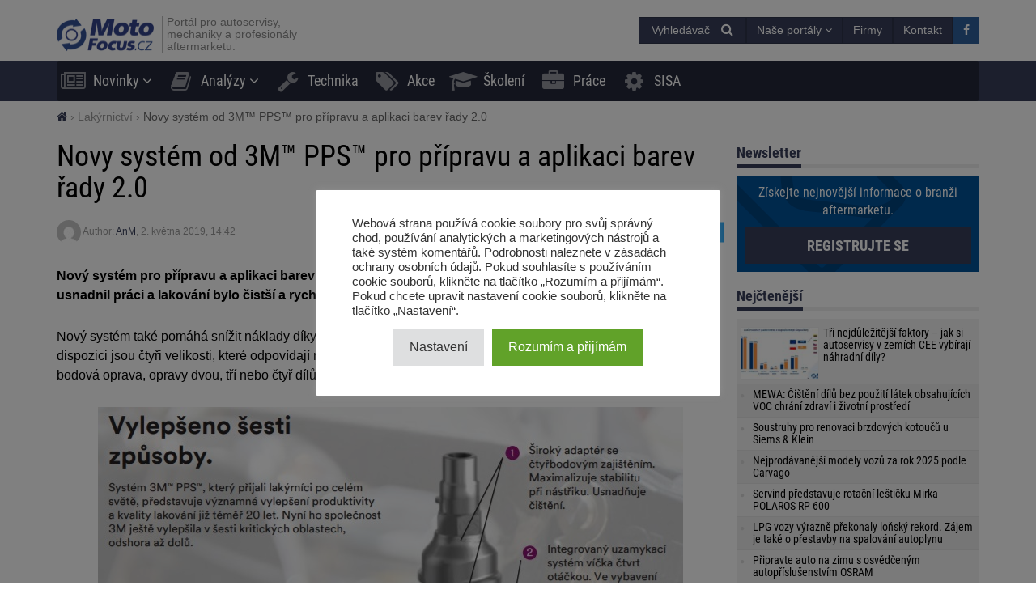

--- FILE ---
content_type: text/html; charset=UTF-8
request_url: https://motofocus.cz/lakyrnictvi/48663,novy-system-od-3m-pps-pro-pripravu-a-aplikaci-barev-rady-2-0
body_size: 19608
content:
<!DOCTYPE html>
<html dir="ltr" lang="cs">
    <head>
        <title>Novy systém od 3M™ PPS™ pro přípravu a aplikaci barev řady 2.0 - MotoFocus.cz</title>        <base href="/">
        <meta http-equiv="Content-Type" content="text/html; charset=utf-8">
        <meta name="viewport" content="width=device-width, initial-scale=1.0, minimum-scale=1.0, user-scalable=yes">
        <meta name="theme-color" content="#373E59">
        <meta name="msapplication-TileColor" content="#373E59">
        <meta name="msapplication-TileImage" content="https://motofocus.cz/wp-content/themes/motofocusv2/media/img/motofocuscz/favicons/mstile-144x144.png">
        <link rel="shortcut icon" href="https://motofocus.cz/wp-content/themes/motofocusv2/media/img/motofocuscz/favicons/favicon.ico" type="image/x-icon">
        <link rel="apple-touch-icon" sizes="57x57" href="https://motofocus.cz/wp-content/themes/motofocusv2/media/img/motofocuscz/favicons/apple-touch-icon-57x57.png">
        <link rel="apple-touch-icon" sizes="60x60" href="https://motofocus.cz/wp-content/themes/motofocusv2/media/img/motofocuscz/favicons/apple-touch-icon-60x60.png">
        <link rel="apple-touch-icon" sizes="72x72" href="https://motofocus.cz/wp-content/themes/motofocusv2/media/img/motofocuscz/favicons/apple-touch-icon-72x72.png">
        <link rel="apple-touch-icon" sizes="76x76" href="https://motofocus.cz/wp-content/themes/motofocusv2/media/img/motofocuscz/favicons/apple-touch-icon-76x76.png">
        <link rel="apple-touch-icon" sizes="114x114" href="https://motofocus.cz/wp-content/themes/motofocusv2/media/img/motofocuscz/favicons/apple-touch-icon-114x114.png">
        <link rel="apple-touch-icon" sizes="120x120" href="https://motofocus.cz/wp-content/themes/motofocusv2/media/img/motofocuscz/favicons/apple-touch-icon-120x120.png">
        <link rel="apple-touch-icon" sizes="144x144" href="https://motofocus.cz/wp-content/themes/motofocusv2/media/img/motofocuscz/favicons/apple-touch-icon-144x144.png">
        <link rel="apple-touch-icon" sizes="152x152" href="https://motofocus.cz/wp-content/themes/motofocusv2/media/img/motofocuscz/favicons/apple-touch-icon-152x152.png">
        <link rel="apple-touch-icon" sizes="180x180" href="https://motofocus.cz/wp-content/themes/motofocusv2/media/img/motofocuscz/favicons/apple-touch-icon-180x180.png">
        <link rel="icon" type="image/png" href="https://motofocus.cz/wp-content/themes/motofocusv2/media/img/motofocuscz/favicons/favicon-32x32.png" sizes="32x32">
        <link rel="icon" type="image/png" href="https://motofocus.cz/wp-content/themes/motofocusv2/media/img/motofocuscz/favicons/android-chrome-192x192.png" sizes="192x192">
        <link rel="icon" type="image/png" href="https://motofocus.cz/wp-content/themes/motofocusv2/media/img/motofocuscz/favicons/favicon-96x96.png" sizes="96x96">
        <link rel="icon" type="image/png" href="https://motofocus.cz/wp-content/themes/motofocusv2/media/img/motofocuscz/favicons/favicon-16x16.png" sizes="16x16">
        <link rel="manifest" href="https://motofocus.cz/wp-content/themes/motofocusv2/media/img/motofocuscz/favicons/manifest.json">
        <meta name='robots' content='max-image-preview:large' />
	<style>img:is([sizes="auto" i], [sizes^="auto," i]) { contain-intrinsic-size: 3000px 1500px }</style>
	<style>
</style>
        <link rel="preload" href="https://motofocus.cz/wp-content/themes/motofocusv2/media/sass/font-awesome/fonts/fontawesome-webfont.woff2" as="font" crossorigin="anonymous">
        <link rel="preload" href="https://motofocus.cz/wp-content/themes/motofocusv2/media/fonts/roboto-condensed-v19-latin-ext_latin-300.woff2" as="font" crossorigin="anonymous">
        <link rel="preload" href="https://motofocus.cz/wp-content/themes/motofocusv2/media/fonts/roboto-condensed-v19-latin-ext_latin-700.woff2" as="font" crossorigin="anonymous">
        <link rel="preload" href="https://motofocus.cz/wp-content/themes/motofocusv2/media/fonts/roboto-condensed-v19-latin-ext_latin-regular.woff2" as="font" crossorigin="anonymous">
        <link rel="alternate" type="application/rss+xml" title="MotoFocus.cz &raquo; RSS komentářů pro Novy systém od 3M™ PPS™ pro přípravu a aplikaci barev řady 2.0" href="https://motofocus.cz/lakyrnictvi/48663,novy-system-od-3m-pps-pro-pripravu-a-aplikaci-barev-rady-2-0/feed" />
<link rel='stylesheet' id='wp-block-library-css' href='https://motofocus.cz/wp-includes/css/dist/block-library/style.min.css?ver=6.7.4' type='text/css' media='all' />
<style id='classic-theme-styles-inline-css' type='text/css'>
/*! This file is auto-generated */
.wp-block-button__link{color:#fff;background-color:#32373c;border-radius:9999px;box-shadow:none;text-decoration:none;padding:calc(.667em + 2px) calc(1.333em + 2px);font-size:1.125em}.wp-block-file__button{background:#32373c;color:#fff;text-decoration:none}
</style>
<style id='global-styles-inline-css' type='text/css'>
:root{--wp--preset--aspect-ratio--square: 1;--wp--preset--aspect-ratio--4-3: 4/3;--wp--preset--aspect-ratio--3-4: 3/4;--wp--preset--aspect-ratio--3-2: 3/2;--wp--preset--aspect-ratio--2-3: 2/3;--wp--preset--aspect-ratio--16-9: 16/9;--wp--preset--aspect-ratio--9-16: 9/16;--wp--preset--color--black: #000000;--wp--preset--color--cyan-bluish-gray: #abb8c3;--wp--preset--color--white: #ffffff;--wp--preset--color--pale-pink: #f78da7;--wp--preset--color--vivid-red: #cf2e2e;--wp--preset--color--luminous-vivid-orange: #ff6900;--wp--preset--color--luminous-vivid-amber: #fcb900;--wp--preset--color--light-green-cyan: #7bdcb5;--wp--preset--color--vivid-green-cyan: #00d084;--wp--preset--color--pale-cyan-blue: #8ed1fc;--wp--preset--color--vivid-cyan-blue: #0693e3;--wp--preset--color--vivid-purple: #9b51e0;--wp--preset--gradient--vivid-cyan-blue-to-vivid-purple: linear-gradient(135deg,rgba(6,147,227,1) 0%,rgb(155,81,224) 100%);--wp--preset--gradient--light-green-cyan-to-vivid-green-cyan: linear-gradient(135deg,rgb(122,220,180) 0%,rgb(0,208,130) 100%);--wp--preset--gradient--luminous-vivid-amber-to-luminous-vivid-orange: linear-gradient(135deg,rgba(252,185,0,1) 0%,rgba(255,105,0,1) 100%);--wp--preset--gradient--luminous-vivid-orange-to-vivid-red: linear-gradient(135deg,rgba(255,105,0,1) 0%,rgb(207,46,46) 100%);--wp--preset--gradient--very-light-gray-to-cyan-bluish-gray: linear-gradient(135deg,rgb(238,238,238) 0%,rgb(169,184,195) 100%);--wp--preset--gradient--cool-to-warm-spectrum: linear-gradient(135deg,rgb(74,234,220) 0%,rgb(151,120,209) 20%,rgb(207,42,186) 40%,rgb(238,44,130) 60%,rgb(251,105,98) 80%,rgb(254,248,76) 100%);--wp--preset--gradient--blush-light-purple: linear-gradient(135deg,rgb(255,206,236) 0%,rgb(152,150,240) 100%);--wp--preset--gradient--blush-bordeaux: linear-gradient(135deg,rgb(254,205,165) 0%,rgb(254,45,45) 50%,rgb(107,0,62) 100%);--wp--preset--gradient--luminous-dusk: linear-gradient(135deg,rgb(255,203,112) 0%,rgb(199,81,192) 50%,rgb(65,88,208) 100%);--wp--preset--gradient--pale-ocean: linear-gradient(135deg,rgb(255,245,203) 0%,rgb(182,227,212) 50%,rgb(51,167,181) 100%);--wp--preset--gradient--electric-grass: linear-gradient(135deg,rgb(202,248,128) 0%,rgb(113,206,126) 100%);--wp--preset--gradient--midnight: linear-gradient(135deg,rgb(2,3,129) 0%,rgb(40,116,252) 100%);--wp--preset--font-size--small: 13px;--wp--preset--font-size--medium: 20px;--wp--preset--font-size--large: 36px;--wp--preset--font-size--x-large: 42px;--wp--preset--spacing--20: 0.44rem;--wp--preset--spacing--30: 0.67rem;--wp--preset--spacing--40: 1rem;--wp--preset--spacing--50: 1.5rem;--wp--preset--spacing--60: 2.25rem;--wp--preset--spacing--70: 3.38rem;--wp--preset--spacing--80: 5.06rem;--wp--preset--shadow--natural: 6px 6px 9px rgba(0, 0, 0, 0.2);--wp--preset--shadow--deep: 12px 12px 50px rgba(0, 0, 0, 0.4);--wp--preset--shadow--sharp: 6px 6px 0px rgba(0, 0, 0, 0.2);--wp--preset--shadow--outlined: 6px 6px 0px -3px rgba(255, 255, 255, 1), 6px 6px rgba(0, 0, 0, 1);--wp--preset--shadow--crisp: 6px 6px 0px rgba(0, 0, 0, 1);}:where(.is-layout-flex){gap: 0.5em;}:where(.is-layout-grid){gap: 0.5em;}body .is-layout-flex{display: flex;}.is-layout-flex{flex-wrap: wrap;align-items: center;}.is-layout-flex > :is(*, div){margin: 0;}body .is-layout-grid{display: grid;}.is-layout-grid > :is(*, div){margin: 0;}:where(.wp-block-columns.is-layout-flex){gap: 2em;}:where(.wp-block-columns.is-layout-grid){gap: 2em;}:where(.wp-block-post-template.is-layout-flex){gap: 1.25em;}:where(.wp-block-post-template.is-layout-grid){gap: 1.25em;}.has-black-color{color: var(--wp--preset--color--black) !important;}.has-cyan-bluish-gray-color{color: var(--wp--preset--color--cyan-bluish-gray) !important;}.has-white-color{color: var(--wp--preset--color--white) !important;}.has-pale-pink-color{color: var(--wp--preset--color--pale-pink) !important;}.has-vivid-red-color{color: var(--wp--preset--color--vivid-red) !important;}.has-luminous-vivid-orange-color{color: var(--wp--preset--color--luminous-vivid-orange) !important;}.has-luminous-vivid-amber-color{color: var(--wp--preset--color--luminous-vivid-amber) !important;}.has-light-green-cyan-color{color: var(--wp--preset--color--light-green-cyan) !important;}.has-vivid-green-cyan-color{color: var(--wp--preset--color--vivid-green-cyan) !important;}.has-pale-cyan-blue-color{color: var(--wp--preset--color--pale-cyan-blue) !important;}.has-vivid-cyan-blue-color{color: var(--wp--preset--color--vivid-cyan-blue) !important;}.has-vivid-purple-color{color: var(--wp--preset--color--vivid-purple) !important;}.has-black-background-color{background-color: var(--wp--preset--color--black) !important;}.has-cyan-bluish-gray-background-color{background-color: var(--wp--preset--color--cyan-bluish-gray) !important;}.has-white-background-color{background-color: var(--wp--preset--color--white) !important;}.has-pale-pink-background-color{background-color: var(--wp--preset--color--pale-pink) !important;}.has-vivid-red-background-color{background-color: var(--wp--preset--color--vivid-red) !important;}.has-luminous-vivid-orange-background-color{background-color: var(--wp--preset--color--luminous-vivid-orange) !important;}.has-luminous-vivid-amber-background-color{background-color: var(--wp--preset--color--luminous-vivid-amber) !important;}.has-light-green-cyan-background-color{background-color: var(--wp--preset--color--light-green-cyan) !important;}.has-vivid-green-cyan-background-color{background-color: var(--wp--preset--color--vivid-green-cyan) !important;}.has-pale-cyan-blue-background-color{background-color: var(--wp--preset--color--pale-cyan-blue) !important;}.has-vivid-cyan-blue-background-color{background-color: var(--wp--preset--color--vivid-cyan-blue) !important;}.has-vivid-purple-background-color{background-color: var(--wp--preset--color--vivid-purple) !important;}.has-black-border-color{border-color: var(--wp--preset--color--black) !important;}.has-cyan-bluish-gray-border-color{border-color: var(--wp--preset--color--cyan-bluish-gray) !important;}.has-white-border-color{border-color: var(--wp--preset--color--white) !important;}.has-pale-pink-border-color{border-color: var(--wp--preset--color--pale-pink) !important;}.has-vivid-red-border-color{border-color: var(--wp--preset--color--vivid-red) !important;}.has-luminous-vivid-orange-border-color{border-color: var(--wp--preset--color--luminous-vivid-orange) !important;}.has-luminous-vivid-amber-border-color{border-color: var(--wp--preset--color--luminous-vivid-amber) !important;}.has-light-green-cyan-border-color{border-color: var(--wp--preset--color--light-green-cyan) !important;}.has-vivid-green-cyan-border-color{border-color: var(--wp--preset--color--vivid-green-cyan) !important;}.has-pale-cyan-blue-border-color{border-color: var(--wp--preset--color--pale-cyan-blue) !important;}.has-vivid-cyan-blue-border-color{border-color: var(--wp--preset--color--vivid-cyan-blue) !important;}.has-vivid-purple-border-color{border-color: var(--wp--preset--color--vivid-purple) !important;}.has-vivid-cyan-blue-to-vivid-purple-gradient-background{background: var(--wp--preset--gradient--vivid-cyan-blue-to-vivid-purple) !important;}.has-light-green-cyan-to-vivid-green-cyan-gradient-background{background: var(--wp--preset--gradient--light-green-cyan-to-vivid-green-cyan) !important;}.has-luminous-vivid-amber-to-luminous-vivid-orange-gradient-background{background: var(--wp--preset--gradient--luminous-vivid-amber-to-luminous-vivid-orange) !important;}.has-luminous-vivid-orange-to-vivid-red-gradient-background{background: var(--wp--preset--gradient--luminous-vivid-orange-to-vivid-red) !important;}.has-very-light-gray-to-cyan-bluish-gray-gradient-background{background: var(--wp--preset--gradient--very-light-gray-to-cyan-bluish-gray) !important;}.has-cool-to-warm-spectrum-gradient-background{background: var(--wp--preset--gradient--cool-to-warm-spectrum) !important;}.has-blush-light-purple-gradient-background{background: var(--wp--preset--gradient--blush-light-purple) !important;}.has-blush-bordeaux-gradient-background{background: var(--wp--preset--gradient--blush-bordeaux) !important;}.has-luminous-dusk-gradient-background{background: var(--wp--preset--gradient--luminous-dusk) !important;}.has-pale-ocean-gradient-background{background: var(--wp--preset--gradient--pale-ocean) !important;}.has-electric-grass-gradient-background{background: var(--wp--preset--gradient--electric-grass) !important;}.has-midnight-gradient-background{background: var(--wp--preset--gradient--midnight) !important;}.has-small-font-size{font-size: var(--wp--preset--font-size--small) !important;}.has-medium-font-size{font-size: var(--wp--preset--font-size--medium) !important;}.has-large-font-size{font-size: var(--wp--preset--font-size--large) !important;}.has-x-large-font-size{font-size: var(--wp--preset--font-size--x-large) !important;}
:where(.wp-block-post-template.is-layout-flex){gap: 1.25em;}:where(.wp-block-post-template.is-layout-grid){gap: 1.25em;}
:where(.wp-block-columns.is-layout-flex){gap: 2em;}:where(.wp-block-columns.is-layout-grid){gap: 2em;}
:root :where(.wp-block-pullquote){font-size: 1.5em;line-height: 1.6;}
</style>
<link rel='stylesheet' id='cookie-law-info-css' href='https://motofocus.cz/wp-content/plugins/cookie-law-info/legacy/public/css/cookie-law-info-public.css?ver=3.3.9.1' type='text/css' media='all' />
<link rel='stylesheet' id='cookie-law-info-gdpr-css' href='https://motofocus.cz/wp-content/plugins/cookie-law-info/legacy/public/css/cookie-law-info-gdpr.css?ver=3.3.9.1' type='text/css' media='all' />
<link rel='stylesheet' id='mfpoll-css' href='https://motofocus.cz/wp-content/plugins/mf-poll/style.css?ver=1.0.12' type='text/css' media='all' />
<link rel='stylesheet' id='mfgallery_front_style-css' href='https://motofocus.cz/wp-content/plugins/mfgallery/media/front.css?ver=6.7.4' type='text/css' media='all' />
<link rel='stylesheet' id='motofocusv2-css' href='https://motofocus.cz/wp-content/themes/motofocusv2/dist/index.css?ver=0840cd1f1de31684035ce4460a56e91ad3d0bdf2' type='text/css' media='all' />
<script type="text/javascript" src="https://motofocus.cz/wp-includes/js/jquery/jquery.min.js?ver=3.7.1" id="jquery-core-js"></script>
<script type="text/javascript" src="https://motofocus.cz/wp-includes/js/jquery/jquery-migrate.min.js?ver=3.4.1" id="jquery-migrate-js"></script>
<script type="text/javascript" id="cookie-law-info-js-extra">
/* <![CDATA[ */
var Cli_Data = {"nn_cookie_ids":[],"cookielist":[],"non_necessary_cookies":[],"ccpaEnabled":"","ccpaRegionBased":"","ccpaBarEnabled":"","strictlyEnabled":["necessary","obligatoire"],"ccpaType":"gdpr","js_blocking":"1","custom_integration":"","triggerDomRefresh":"","secure_cookies":""};
var cli_cookiebar_settings = {"animate_speed_hide":"500","animate_speed_show":"500","background":"#FFF","border":"#b1a6a6c2","border_on":"","button_1_button_colour":"#61a229","button_1_button_hover":"#4e8221","button_1_link_colour":"#fff","button_1_as_button":"1","button_1_new_win":"","button_2_button_colour":"#333","button_2_button_hover":"#292929","button_2_link_colour":"#444","button_2_as_button":"","button_2_hidebar":"","button_3_button_colour":"#dedfe0","button_3_button_hover":"#b2b2b3","button_3_link_colour":"#333333","button_3_as_button":"1","button_3_new_win":"","button_4_button_colour":"#dedfe0","button_4_button_hover":"#b2b2b3","button_4_link_colour":"#333333","button_4_as_button":"1","button_7_button_colour":"#61a229","button_7_button_hover":"#4e8221","button_7_link_colour":"#fff","button_7_as_button":"1","button_7_new_win":"","font_family":"inherit","header_fix":"","notify_animate_hide":"1","notify_animate_show":"","notify_div_id":"#cookie-law-info-bar","notify_position_horizontal":"right","notify_position_vertical":"bottom","scroll_close":"","scroll_close_reload":"","accept_close_reload":"","reject_close_reload":"","showagain_tab":"","showagain_background":"#fff","showagain_border":"#000","showagain_div_id":"#cookie-law-info-again","showagain_x_position":"100px","text":"#333333","show_once_yn":"","show_once":"10000","logging_on":"","as_popup":"","popup_overlay":"1","bar_heading_text":"","cookie_bar_as":"popup","popup_showagain_position":"bottom-right","widget_position":"left"};
var log_object = {"ajax_url":"https:\/\/motofocus.cz\/wp-admin\/admin-ajax.php"};
/* ]]> */
</script>
<script type="text/javascript" src="https://motofocus.cz/wp-content/plugins/cookie-law-info/legacy/public/js/cookie-law-info-public.js?ver=3.3.9.1" id="cookie-law-info-js"></script>
<link rel="canonical" href="https://motofocus.cz/lakyrnictvi/48663,novy-system-od-3m-pps-pro-pripravu-a-aplikaci-barev-rady-2-0" />
<link rel='shortlink' href='https://motofocus.cz/?p=48663' />
<!-- Google Tag Manager -->
<script type="text/plain" data-cli-class="cli-blocker-script"  data-cli-script-type="analytics" data-cli-block="true"  data-cli-element-position="head">(function(w,d,s,l,i){w[l]=w[l]||[];w[l].push({'gtm.start':
new Date().getTime(),event:'gtm.js'});var f=d.getElementsByTagName(s)[0],
j=d.createElement(s),dl=l!='dataLayer'?'&l='+l:'';j.async=true;j.src=
'https://www.googletagmanager.com/gtm.js?id='+i+dl;f.parentNode.insertBefore(j,f);
})(window,document,'script','dataLayer','GTM-PWHSPT68');</script>
<!-- End Google Tag Manager --><!-- Analytics by WP Statistics - https://wp-statistics.com -->
<!-- SEO -->
		<meta property="og:locale" content="cs"/>
		<meta name="twitter:card" content="summary"/>
		<meta property="og:site_name" content="MotoFocus.cz"/>
		<meta name="description" content="Nový systém pro přípravu a aplikaci barev 3M™ PPS™ řady 2.0. je navržen tak, aby usnadnil práci a lakování bylo čistší a rychlejší. Jde o vylepšený systém jednorázových kelímků. Nový systém také pomáhá snížit náklady díky různým velikostem kelímků. Vyberte si pro svou potřebu tu K dispozici jsou čtyři velikosti, které odpovídají nejčastějším opravám ve vaší lakovně &#8211; oprava jednoho [&hellip;]"/>
		<meta property="og:type" content="article"/>
		<meta property="og:title" content="Novy systém od 3M™ PPS™ pro přípravu a aplikaci barev řady 2.0 - MotoFocus.cz"/>
		<meta property="og:description" content="Nový systém pro přípravu a aplikaci barev 3M™ PPS™ řady 2.0. je navržen tak, aby usnadnil práci a lakování bylo čistší a rychlejší. Jde o vylepšený systém jednorázových kelímků. Nový systém také pomáhá snížit náklady díky různým velikostem kelímků. Vyberte si pro svou potřebu tu K dispozici jsou čtyři velikosti, které odpovídají nejčastějším opravám ve vaší lakovně &#8211; oprava jednoho [&hellip;]"/>
		<meta property="og:url" content="https://motofocus.cz/lakyrnictvi/48663,novy-system-od-3m-pps-pro-pripravu-a-aplikaci-barev-rady-2-0"/>
		<meta property="article:published_time" content="2019-05-02T14:42:33+00:00"/>
		<meta property="twitter:title" content="Novy systém od 3M™ PPS™ pro přípravu a aplikaci barev řady 2.0 - MotoFocus.cz"/>
		<meta property="twitter:description" content="Nový systém pro přípravu a aplikaci barev 3M™ PPS™ řady 2.0. je navržen tak, aby usnadnil práci a lakování bylo čistší a rychlejší. Jde o vylepšený systém jednorázových kelímků. Nový systém také pomáhá snížit náklady díky různým velikostem kelímků. Vyberte si pro svou potřebu tu K dispozici jsou čtyři velikosti, které odpovídají nejčastějším opravám ve vaší lakovně &#8211; oprava jednoho [&hellip;]"/>
		<meta property="og:image" content="https://motofocus.cz/wp-content/uploads/2019/05/3m_novinka_nahled-e1556800886821-600x315.jpg"/>
		<meta property="twitter:image" content="https://motofocus.cz/wp-content/uploads/2019/05/3m_novinka_nahled-e1556800886821-600x315.jpg"/>
		<meta property="og:image:width" content="600"/>
		<meta property="og:image:height" content="315"/>
		<link rel="dns-prefetch" href="//www.facebook.com"/>
		<link rel="dns-prefetch" href="//connect.facebook.net"/>
		<link rel="dns-prefetch" href="//static.ak.fbcdn.net"/>
		<link rel="dns-prefetch" href="//static.ak.facebook.com"/>
		<link rel="dns-prefetch" href="//s-static.ak.facebook.com"/>
		<link rel="dns-prefetch" href="//graph.facebook.com"/>
		<link rel="dns-prefetch" href="//google-analytics.com"/>
		<link rel="dns-prefetch" href="//www.google.com"/>
		<link rel="dns-prefetch" href="//www.google.pl"/>
		<link rel="dns-prefetch" href="//fonts.googleapis.com"/>
		<link rel="dns-prefetch" href="//youtube.com"/>
		<link rel="dns-prefetch" href="//gpl.adocean.pl"/>
		<!-- END SEO -->                <script id="adocean-js" type="text/javascript" src="//gpl.adocean.pl/files/js/ado.js"></script>
        <script class="mf-adocean-callback" type="text/javascript">
            /* (c)AdOcean 2003-2016 */
            if(typeof ado!=="object"){ado={};ado.config=ado.preview=ado.placement=ado.master=ado.slave=function(){};} 
            ado.config({mode: "new", xml: false, characterEncoding: true});
            ado.preview({enabled: false, emiter: "gpl.adocean.pl", id: "a0Bbv1dr_EpKFoMKn8mXBcvYH36erK_OpWRBDbjlDS7.07"});
        </script>
        <script class="mf-adocean-callback" type="text/javascript">
		var mfadoparams = {
			nc: '1',
			publisher: 'motofocus.cz',
			ado_url: 'lakyrnictvi_48663_novy_system_od_3m_pps_pro_pripravu_a_aplikaci_barev_rady_2_0',
			post_id: '48663',
			excluded_banners: '',
			ado_category_name: 'lakyrnictvi',
		};
		/* (c)AdOcean 2003-2016, MASTER: Motofocus.cz.Moto_Focus_CZ.News_Page */
                ado.master({id: 'Lg_VARZJ7Wlc..Bem1Kb5ReznjtQOntDfXBIZckB2RD.C7', server: 'gpl.adocean.pl',
vars: mfadoparams		});
var mfadomaster = {name: 'news', id:'Lg_VARZJ7Wlc..Bem1Kb5ReznjtQOntDfXBIZckB2RD.C7'};
</script>
        
            </head>
    <body id="motofocus-cz" class="post-template-default single single-post postid-48663 single-format-standard">
             
        <div id="page">
            <div id="page-top"></div>
            
            <div id="mobile-menu" class="mobile-menu">
    <div class="mobile-menu__top">
        <button aria-label="Menu" onclick="window.mf.toggleMenu();">
            <i class="fa fa-times"></i>
        </button>
        <span>
            Menu
        </span>
    </div>
    <ul id="menu-main-menu" class=""><li id="menu-item-13466"   class="menu-item menu-item-type-taxonomy menu-item-object-category current-post-ancestor current-menu-parent current-post-parent menu-item-has-children item-depth-0"><a href="https://motofocus.cz/./novinky" data-object="category" class="dropdown"><i class="fa fa-newspaper-o icon-menu"></i>Novinky</a> <a href="#submenu" rel="nofollow" title="Submenu" aria-label="Read more"><i class="fa fa-angle-down"></i></a>
<ul class="sub-menu">
<li id="menu-item-13462"   class="menu-item menu-item-type-taxonomy menu-item-object-category item-depth-1"><a href="https://motofocus.cz/./distributori" data-object="category" class="">Distributoři</a> </li>
<li id="menu-item-13471"   class="menu-item menu-item-type-taxonomy menu-item-object-category item-depth-1"><a href="https://motofocus.cz/./servisy-servisni-koncepty" data-object="category" class="">Servisy / Servisní koncepty</a> </li>
<li id="menu-item-13479"   class="menu-item menu-item-type-taxonomy menu-item-object-category item-depth-1"><a href="https://motofocus.cz/./vyrobci" data-object="category" class="">Výrobci</a> </li>
<li id="menu-item-13465"   class="menu-item menu-item-type-taxonomy menu-item-object-category item-depth-1"><a href="https://motofocus.cz/./legislativa" data-object="category" class="">Legislativa / Sdružení</a> </li>
<li id="menu-item-13477"   class="menu-item menu-item-type-taxonomy menu-item-object-category item-depth-1"><a href="https://motofocus.cz/./udalosti-aftermarketu" data-object="category" class="">Události aftermarketu</a> </li>
<li id="menu-item-13469"   class="menu-item menu-item-type-taxonomy menu-item-object-category item-depth-1"><a href="https://motofocus.cz/./reportaze-vystavy" data-object="category" class="">Reportáže / výstavy</a> </li>
<li id="menu-item-13470"   class="menu-item menu-item-type-taxonomy menu-item-object-category item-depth-1"><a href="https://motofocus.cz/./servisni-vybaveni" data-object="category" class="">Servisní vybavení</a> </li>
<li id="menu-item-13467"   class="menu-item menu-item-type-taxonomy menu-item-object-category item-depth-1"><a href="https://motofocus.cz/./pneumatiky" data-object="category" class="">Pneumatiky</a> </li>
<li id="menu-item-13464"   class="menu-item menu-item-type-taxonomy menu-item-object-category current-post-ancestor current-menu-parent current-post-parent item-depth-1"><a href="https://motofocus.cz/./lakyrnictvi" data-object="category" class="">Lakýrnictví</a> </li>
<li id="menu-item-13475"   class="menu-item menu-item-type-taxonomy menu-item-object-category item-depth-1"><a href="https://motofocus.cz/./tisk" data-object="category" class="">Tisk / Média</a> </li>
<li id="menu-item-13461"   class="menu-item menu-item-type-taxonomy menu-item-object-category item-depth-1"><a href="https://motofocus.cz/./diagnostika" data-object="category" class="">Diagnostika</a> </li>
<li id="menu-item-13476"   class="menu-item menu-item-type-taxonomy menu-item-object-category item-depth-1"><a href="https://motofocus.cz/./trh-s-ojetymi-vozy" data-object="category" class="">Trh s ojetými vozy</a> </li>
<li id="menu-item-13463"   class="menu-item menu-item-type-taxonomy menu-item-object-category item-depth-1"><a href="https://motofocus.cz/./jine-info-zajimavosti" data-object="category" class="">Jiné info / zajímavosti</a> </li>
<li id="menu-item-55006"   class="menu-item menu-item-type-taxonomy menu-item-object-category item-depth-1"><a href="https://motofocus.cz/./zabava" data-object="category" class="">Zábava</a> </li>
</ul>
</li>
<li id="menu-item-18204"   class="menu-item menu-item-type-custom menu-item-object-custom menu-item-has-children item-depth-0"><a href="#" data-object="custom" class="dropdown"><i class="fa fa-book icon-menu"></i>Analýzy</a> <a href="#submenu" rel="nofollow" title="Submenu" aria-label="Read more"><i class="fa fa-angle-down"></i></a>
<ul class="sub-menu">
<li id="menu-item-13460"   class="menu-item menu-item-type-taxonomy menu-item-object-category item-depth-1"><a href="https://motofocus.cz/./anketa" data-object="category" class="">Anketa</a> </li>
<li id="menu-item-13459"   class="menu-item menu-item-type-taxonomy menu-item-object-category item-depth-1"><a href="https://motofocus.cz/./analyzy-trhu" data-object="category" class="">Analýzy trhu</a> </li>
<li id="menu-item-13480"   class="menu-item menu-item-type-taxonomy menu-item-object-category item-depth-1"><a href="https://motofocus.cz/./zahranicni-analyzy" data-object="category" class="">Zahraniční analýzy</a> </li>
<li id="menu-item-13468"   class="menu-item menu-item-type-taxonomy menu-item-object-category item-depth-1"><a href="https://motofocus.cz/./report-in-english" data-object="category" class="">Report in English</a> </li>
<li id="menu-item-13473"   class="menu-item menu-item-type-taxonomy menu-item-object-category item-depth-1"><a href="https://motofocus.cz/./statistiky-trhu-vozidel" data-object="category" class="">Statistiky trhu vozidel</a> </li>
</ul>
</li>
<li id="menu-item-13474"   class="menu-item menu-item-type-taxonomy menu-item-object-category item-depth-0"><a href="https://motofocus.cz/./technika" data-object="category" class=""><i class="fa fa-wrench icon-menu"></i>Technika</a> </li>
<li id="menu-item-59473"   class="menu-item menu-item-type-post_type_archive menu-item-object-promotion item-depth-0"><a href="https://motofocus.cz/akce" data-object="promotion" class=""><i class="fa fa-tags icon-menu"></i>Akce</a> </li>
<li id="menu-item-13472"   class="menu-item menu-item-type-taxonomy menu-item-object-category item-depth-0"><a href="https://motofocus.cz/./skoleni" data-object="category" class=""><i class="fa fa-graduation-cap icon-menu"></i>Školení</a> </li>
<li id="menu-item-43823"   class="menu-item menu-item-type-custom menu-item-object-custom item-depth-0"><a href="/prace" data-object="custom" class=""><i class="fa fa-briefcase icon-menu"></i>Práce</a> </li>
<li id="menu-item-74536"   class="menu-item menu-item-type-custom menu-item-object-custom item-depth-0"><a href="http://www.sisa.cz/" data-object="custom" class="">SISA</a> </li>
</ul>    <ul>
        <li class="menu-item-has-children">
            <a href="#" rel="nofollow">
                Naše portály            </a>
            <a href="#submenu" rel="nofollow" title="Submenu" aria-label="Read more"><i class="fa fa-angle-down"></i></a>
            <div class="sub-menu">
                <ul>
                    <li><a target="_blank" rel="nofollow" href="http://motofocus.pl"><span class="icon-mf mfpl">MotoFocus.pl</span></a></li><li><a target="_blank" rel="nofollow" href="http://truckfocus.pl"><span class="icon-mf tfpl">TruckFocus.pl</span></a></li><li><a target="_blank" rel="nofollow" href="http://warsztatowiec.info"><span class="icon-mf wars">Warsztatowiec.info</span></a></li><li><a target="_blank" rel="nofollow" href="http://forum-mechanika.pl"><span class="icon-mf fmpl">Forum-Mechanika.pl</span></a></li><li><a target="_blank" rel="nofollow" href="http://lakiernik.info.pl"><span class="icon-mf flpl">Lakiernik.info.pl</span></a></li><li><a target="_blank" rel="nofollow" href="https://wagaciezka.com/"><span class="icon-mf wccm">WagaCiezka.com</span></a></li><li><a target="_blank" rel="nofollow" href="http://truckfocus.cz"><span class="icon-mf tfcz">TruckFocus.cz</span></a></li><li><a target="_blank" rel="nofollow" href="http://motofocus.sk"><span class="icon-mf mfsk">MotoFocus.sk</span></a></li><li><a target="_blank" rel="nofollow" href="http://motofocus.lt"><span class="icon-mf mflt">MotoFocus.lt</span></a></li><li><a target="_blank" rel="nofollow" href="http://ua.motofocus.eu"><span class="icon-mf mfua">UA.MotoFocus.eu</span></a></li><li><a target="_blank" rel="nofollow" href="http://motofocus.ro"><span class="icon-mf mfro">MotoFocus.ro</span></a></li><li><a target="_blank" rel="nofollow" href="http://motofocus.bg"><span class="icon-mf mfbg">MotoFocus.bg</span></a></li><li><a target="_blank" rel="nofollow" href="https://hr.motofocus.eu"><span class="icon-mf mfhr">hr.MotoFocus.eu</span></a></li><li><a target="_blank" rel="nofollow" href="https://hu.motofocus.eu"><span class="icon-mf mfhu">hu.MotoFocus.eu</span></a></li><li><a target="_blank" rel="nofollow" href="https://lv.motofocus.eu"><span class="icon-mf mflv">lv.MotoFocus.eu</span></a></li><li><a target="_blank" rel="nofollow" href="https://si.motofocus.eu"><span class="icon-mf mfsi">si.MotoFocus.eu</span></a></li><li><a target="_blank" rel="nofollow" href="https://ee.motofocus.eu"><span class="icon-mf mfee">ee.MotoFocus.eu</span></a></li>                </ul>
            </div>
        </li>
    </ul>
</div>
<div id="mobile-menu-space" class="mobile-menu-space"></div>
<button aria-label="Menu" id="mobile-menu-mask" class="mobile-menu-mask" onclick="window.mf.toggleMenu();"></button>            
            
                        
            <header id="header">
                <div id="portal-logo">
                    <div class="container">
                        <div class="portal-logo-wrap">
                            <div class="tagline">
                                                                <a id="logo-link" href="https://motofocus.cz/" title="MotoFocus.cz">
                                    <img width="120" height="44" src="/wp-content/themes/motofocusv2/media/img/motofocuscz/portal-logo.png" alt="MotoFocus.cz"/>
                                </a>
                                                                <h1>
                                    Portál pro autoservisy, mechaniky a profesionály aftermarketu.                                </h1>
                            </div>
                            <div class="portal-logo-right flex flex-col justify-center">
                                
                                
                                <div class="flex justify-end gap-15">
                                            <span style="position:relative;display:inline-block;" id="search-icon">
            <span class="open-search-button open-search-toggle btn btn-primary">
                <span class="open-search-button__text">Vyhledávač</span>
                <span class="fa fa-search"></span>
            </span>
            <form role="search" id="searchform" method="get" accept-charset="utf-8" class="search form-inline" action="https://motofocus.cz/">
    <div class="form-group">
        <input type="text" name="s" id="s" value="" class="query form-control" placeholder="Hledej...">
        <input type="submit" value="Hledej" id="searchsubmit" class="search btn btn-default">
    </div>
</form>        </span>
        <span class="dropdown other-portals-top">
            <button class="btn btn-primary dropdown-toggle" type="button" data-toggle="dropdown" aria-expanded="false">
                Naše portály                <span class="fa fa-angle-down"></span>
            </button>
            <ul class="dropdown-menu">
                <li><a target="_blank" rel="nofollow" href="http://motofocus.pl"><span class="icon-mf mfpl">MotoFocus.pl</span></a></li><li><a target="_blank" rel="nofollow" href="http://truckfocus.pl"><span class="icon-mf tfpl">TruckFocus.pl</span></a></li><li><a target="_blank" rel="nofollow" href="http://warsztatowiec.info"><span class="icon-mf wars">Warsztatowiec.info</span></a></li><li><a target="_blank" rel="nofollow" href="http://forum-mechanika.pl"><span class="icon-mf fmpl">Forum-Mechanika.pl</span></a></li><li><a target="_blank" rel="nofollow" href="http://lakiernik.info.pl"><span class="icon-mf flpl">Lakiernik.info.pl</span></a></li><li><a target="_blank" rel="nofollow" href="https://wagaciezka.com/"><span class="icon-mf wccm">WagaCiezka.com</span></a></li><li><a target="_blank" rel="nofollow" href="http://truckfocus.cz"><span class="icon-mf tfcz">TruckFocus.cz</span></a></li><li><a target="_blank" rel="nofollow" href="http://motofocus.sk"><span class="icon-mf mfsk">MotoFocus.sk</span></a></li><li><a target="_blank" rel="nofollow" href="http://motofocus.lt"><span class="icon-mf mflt">MotoFocus.lt</span></a></li><li><a target="_blank" rel="nofollow" href="http://ua.motofocus.eu"><span class="icon-mf mfua">UA.MotoFocus.eu</span></a></li><li><a target="_blank" rel="nofollow" href="http://motofocus.ro"><span class="icon-mf mfro">MotoFocus.ro</span></a></li><li><a target="_blank" rel="nofollow" href="http://motofocus.bg"><span class="icon-mf mfbg">MotoFocus.bg</span></a></li><li><a target="_blank" rel="nofollow" href="https://hr.motofocus.eu"><span class="icon-mf mfhr">hr.MotoFocus.eu</span></a></li><li><a target="_blank" rel="nofollow" href="https://hu.motofocus.eu"><span class="icon-mf mfhu">hu.MotoFocus.eu</span></a></li><li><a target="_blank" rel="nofollow" href="https://lv.motofocus.eu"><span class="icon-mf mflv">lv.MotoFocus.eu</span></a></li><li><a target="_blank" rel="nofollow" href="https://si.motofocus.eu"><span class="icon-mf mfsi">si.MotoFocus.eu</span></a></li><li><a target="_blank" rel="nofollow" href="https://ee.motofocus.eu"><span class="icon-mf mfee">ee.MotoFocus.eu</span></a></li>            </ul>
        </span>
        <a href="/firmy" title="Firmy" class="btn btn-primary">Firmy</a>
        <a href="/kontakt" title="Kontakt" class="btn btn-primary">Kontakt</a>
        <a href="https://www.facebook.com/MotoFocus.cz" rel="nofollow noopener" target="_blank" class="social-link facebook">
            <i class="fa fa-facebook-f"></i>
        </a>
                                    </div>
                            </div>
                                                    </div>
                    </div>
                </div>
                <div id="placeholder-billboard"></div>
                <div id="main-menu-container"> 
                    <div id="main-menu">
                        <div class="container">
                            <nav class="navbar">
                                <ul id="menu-main-menu-1" class="nav navbar-nav primary-menu"><li id="menu-item-13466" data-category="1026"   class="menu-item menu-item-type-taxonomy menu-item-object-category current-post-ancestor current-menu-parent current-post-parent menu-item-has-children items-14 item-depth-0"><a href="https://motofocus.cz/./novinky" data-object="category" class="dropdown"><i class="fa fa-newspaper-o icon-menu"></i>Novinky <i class="fa fa-angle-down"></i></a> 
<div class="dropdown-menu children-elements"><ul>
<li id="menu-item-13462" data-category="16"   class="menu-item menu-item-type-taxonomy menu-item-object-category item-depth-1"><a href="https://motofocus.cz/./distributori" data-object="category" class="">Distributoři</a> </li>
<li id="menu-item-13471" data-category="61"   class="menu-item menu-item-type-taxonomy menu-item-object-category item-depth-1"><a href="https://motofocus.cz/./servisy-servisni-koncepty" data-object="category" class="">Servisy / Servisní koncepty</a> </li>
<li id="menu-item-13479" data-category="1"   class="menu-item menu-item-type-taxonomy menu-item-object-category item-depth-1"><a href="https://motofocus.cz/./vyrobci" data-object="category" class="">Výrobci</a> </li>
<li id="menu-item-13465" data-category="10"   class="menu-item menu-item-type-taxonomy menu-item-object-category item-depth-1"><a href="https://motofocus.cz/./legislativa" data-object="category" class="">Legislativa / Sdružení</a> </li>
<li id="menu-item-13477" data-category="139"   class="menu-item menu-item-type-taxonomy menu-item-object-category item-depth-1"><a href="https://motofocus.cz/./udalosti-aftermarketu" data-object="category" class="">Události aftermarketu</a> </li>
<li id="menu-item-13469" data-category="47"   class="menu-item menu-item-type-taxonomy menu-item-object-category item-depth-1"><a href="https://motofocus.cz/./reportaze-vystavy" data-object="category" class="">Reportáže / výstavy</a> </li>
<li id="menu-item-13470" data-category="42"   class="menu-item menu-item-type-taxonomy menu-item-object-category item-depth-1"><a href="https://motofocus.cz/./servisni-vybaveni" data-object="category" class="">Servisní vybavení</a> </li>
<li id="menu-item-13467" data-category="32"   class="menu-item menu-item-type-taxonomy menu-item-object-category item-depth-1"><a href="https://motofocus.cz/./pneumatiky" data-object="category" class="">Pneumatiky</a> </li>
<li id="menu-item-13464" data-category="106"   class="menu-item menu-item-type-taxonomy menu-item-object-category current-post-ancestor current-menu-parent current-post-parent item-depth-1"><a href="https://motofocus.cz/./lakyrnictvi" data-object="category" class="">Lakýrnictví</a> </li>
<li id="menu-item-13475" data-category="171"   class="menu-item menu-item-type-taxonomy menu-item-object-category item-depth-1"><a href="https://motofocus.cz/./tisk" data-object="category" class="">Tisk / Média</a> </li>
<li id="menu-item-13461" data-category="149"   class="menu-item menu-item-type-taxonomy menu-item-object-category item-depth-1"><a href="https://motofocus.cz/./diagnostika" data-object="category" class="">Diagnostika</a> </li>
<li id="menu-item-13476" data-category="7"   class="menu-item menu-item-type-taxonomy menu-item-object-category item-depth-1"><a href="https://motofocus.cz/./trh-s-ojetymi-vozy" data-object="category" class="">Trh s ojetými vozy</a> </li>
<li id="menu-item-13463" data-category="3"   class="menu-item menu-item-type-taxonomy menu-item-object-category item-depth-1"><a href="https://motofocus.cz/./jine-info-zajimavosti" data-object="category" class="">Jiné info / zajímavosti</a> </li>
<li id="menu-item-55006" data-category="6885"   class="menu-item menu-item-type-taxonomy menu-item-object-category item-depth-1"><a href="https://motofocus.cz/./zabava" data-object="category" class="">Zábava</a> </li>
</ul></div>
</li>
<li id="menu-item-18204" data-category="18204"   class="menu-item menu-item-type-custom menu-item-object-custom menu-item-has-children items-5 item-depth-0"><a href="#" data-object="custom" class="dropdown"><i class="fa fa-book icon-menu"></i>Analýzy <i class="fa fa-angle-down"></i></a> 
<div class="dropdown-menu children-elements"><ul>
<li id="menu-item-13460" data-category="176"   class="menu-item menu-item-type-taxonomy menu-item-object-category item-depth-1"><a href="https://motofocus.cz/./anketa" data-object="category" class="">Anketa</a> </li>
<li id="menu-item-13459" data-category="189"   class="menu-item menu-item-type-taxonomy menu-item-object-category item-depth-1"><a href="https://motofocus.cz/./analyzy-trhu" data-object="category" class="">Analýzy trhu</a> </li>
<li id="menu-item-13480" data-category="188"   class="menu-item menu-item-type-taxonomy menu-item-object-category item-depth-1"><a href="https://motofocus.cz/./zahranicni-analyzy" data-object="category" class="">Zahraniční analýzy</a> </li>
<li id="menu-item-13468" data-category="190"   class="menu-item menu-item-type-taxonomy menu-item-object-category item-depth-1"><a href="https://motofocus.cz/./report-in-english" data-object="category" class="">Report in English</a> </li>
<li id="menu-item-13473" data-category="133"   class="menu-item menu-item-type-taxonomy menu-item-object-category item-depth-1"><a href="https://motofocus.cz/./statistiky-trhu-vozidel" data-object="category" class="">Statistiky trhu vozidel</a> </li>
</ul></div>
</li>
<li id="menu-item-13474" data-category="64"   class="menu-item menu-item-type-taxonomy menu-item-object-category item-depth-0"><a href="https://motofocus.cz/./technika" data-object="category" class=""><i class="fa fa-wrench icon-menu"></i>Technika</a> </li>
<li id="menu-item-59473" data-category="-245"   class="menu-item menu-item-type-post_type_archive menu-item-object-promotion item-depth-0"><a href="https://motofocus.cz/akce" data-object="promotion" class=""><i class="fa fa-tags icon-menu"></i>Akce</a> </li>
<li id="menu-item-13472" data-category="197"   class="menu-item menu-item-type-taxonomy menu-item-object-category item-depth-0"><a href="https://motofocus.cz/./skoleni" data-object="category" class=""><i class="fa fa-graduation-cap icon-menu"></i>Školení</a> </li>
<li id="menu-item-43823" data-category="43823"   class="menu-item menu-item-type-custom menu-item-object-custom item-depth-0"><a href="/prace" data-object="custom" class=""><i class="fa fa-briefcase icon-menu"></i>Práce</a> </li>
<li id="menu-item-74536" data-category="74536"   class="menu-item menu-item-type-custom menu-item-object-custom item-depth-0"><a href="http://www.sisa.cz/" data-object="custom" class=""><i class="fa fa-cog icon-menu"></i>SISA</a> </li>
</ul>
                                                            </nav>
                        </div>
                    </div>
                </div>
                            </header>

            <div class="mobile-menu-bar">
                <div class="mobile-menu-bar__logo">
                    <button class="hamburger" aria-label="Menu" onclick="window.mf.toggleMenu();">
                        <span></span>
                    </button>
                    <a href="https://motofocus.cz/" title="MotoFocus.cz">
                        <img width="120" height="44" src="/wp-content/themes/motofocusv2/media/img/motofocuscz/portal-logo.png" alt="MotoFocus.cz"/>
                    </a>
                </div>
                <div class="mobile-menu-bar__right">
                                        <div class="mobile-menu-bar__search">
                        <button class="mobile-menu-bar__button open-search-toggle" aria-label="Hledej">
                            <span class="fa fa-search"></span>
                        </button>
                        <form role="search" id="searchform" method="get" accept-charset="utf-8" class="search form-inline" action="https://motofocus.cz/">
    <div class="form-group">
        <input type="text" name="s" id="s" value="" class="query form-control" placeholder="Hledej...">
        <input type="submit" value="Hledej" id="searchsubmit" class="search btn btn-default">
    </div>
</form>                    </div>
                </div>
            </div>

            <div id="breadcrumbs" class="container"> <div class="breadcrumbs" itemscope itemtype="http://schema.org/BreadcrumbList"><span itemprop="itemListElement" itemscope itemtype="http://schema.org/ListItem"><a href="/" itemprop="item"><span><i class="fa fa-home"></i></span></a><meta itemprop="position" content="1"></span> <span class="sep">›</span> <span itemprop="itemListElement" itemscope itemtype="http://schema.org/ListItem"><a href="https://motofocus.cz/./lakyrnictvi" title="Lakýrnictví" itemprop="item"><span itemprop="name">Lakýrnictví</span></a><meta itemprop="position" content="2"></span> <span class="sep">›</span> <span class="current">Novy systém od 3M™ PPS™ pro přípravu a aplikaci barev řady 2.0</span></div></div>
            <!-- Breadcrumbs -->
                        <!-- END Breadrubms --><div data-hit-request-url="https://motofocus.cz/wp-json/wp-statistics/v2/hit?wp_statistics_hit=yes&source_type=post&source_id=48663&search_query&signature=9ba2fe39c4bd77da1f16a3cc31295834" data-infinite-scroll="true">

    <div class="container layout-4" id="content">

       <article class="main" role="main" itemscope itemtype="http://schema.org/NewsArticle">
           <meta itemscope="" itemprop="mainEntityOfPage" itemtype="https://schema.org/WebPage" itemid="https://motofocus.cz/lakyrnictvi/48663,novy-system-od-3m-pps-pro-pripravu-a-aplikaci-barev-rady-2-0"/>
            <header class="entry-header">
                <h1 class="entry-title" itemprop="headline">Novy systém od 3M™ PPS™ pro přípravu a aplikaci barev řady 2.0</h1>                <div class="article-details">
                    <div itemprop="publisher" itemscope="" itemtype="https://schema.org/Organization">
                        <div itemprop="logo" itemscope="" itemtype="https://schema.org/ImageObject" >
                            <meta itemprop="url" content="/wp-content/themes/motofocusv2/media/img/motofocuscz/portal-logo.png"/>
                        </div>
                        <meta itemprop="name" content="MotoFocus.cz"/>
                    </div>
                    <p>
                                    <img alt='' src='https://secure.gravatar.com/avatar/5f566610edbdb0c00ab093746e3434da?s=30&#038;d=mm&#038;r=g' srcset='https://secure.gravatar.com/avatar/5f566610edbdb0c00ab093746e3434da?s=60&#038;d=mm&#038;r=g 2x' class='avatar avatar-30 photo img-circle' height='30' width='30' decoding='async'/>        <span itemprop="author" itemscope itemtype="https://schema.org/Person">
        <span itemprop="name">Author: <a href="https://motofocus.cz/author/anna-morcinkova">AnM</a></span>,
        <span itemprop="url" style="display:none;">https://motofocus.cz/</span>
    </span>

                        2. května 2019, 14:42                        <meta itemprop="datePublished" content="2019-05-02T14:42:33+02:00">
                        <meta itemprop="dateModified" content="2019-05-02T14:55:52+02:00">
                        <span class="left">
                                                        <span class="icon" data-title="Sdílej:"><span class="social-share-icon grid-2">            <span class="fb-share-button" data-href="https://motofocus.cz/lakyrnictvi/48663,novy-system-od-3m-pps-pro-pripravu-a-aplikaci-barev-rady-2-0" data-layout="button_count" data-size="small" data-mobile-iframe="true">
                <a class="fb-xfbml-parse-ignore social-icon fa fa-facebook facebook" target="_blank" href="https://www.facebook.com/sharer/sharer.php?u=https%3A%2F%2Fmotofocus.cz%2Flakyrnictvi%2F48663,novy-system-od-3m-pps-pro-pripravu-a-aplikaci-barev-rady-2-0&amp;display=popup"></a>
            </span>
                    <span class="social-icon fa fa-twitter twitter click" data-share-url="https://twitter.com/home?status=https%3A%2F%2Fmotofocus.cz%2Flakyrnictvi%2F48663,novy-system-od-3m-pps-pro-pripravu-a-aplikaci-barev-rady-2-0"></span>
        </span></span>
                        </span>
                    </p>
                </div>
            </header><!-- .entry-header -->

            
            <div class="maininner">
                <div id="post-48663" class="article-container">

                    <div class="entry-content article clearfix">
                        <p><strong>Nový systém pro přípravu a aplikaci barev 3M™ PPS™ řady 2.0. je navržen tak, aby</strong><br />
<strong>usnadnil práci a lakování bylo čistší a rychlejší. Jde o vylepšený systém jednorázových kelímků.</strong><br />
<span id="more-48663"></span></p>
<p>Nový systém také pomáhá snížit náklady díky různým velikostem kelímků. Vyberte si pro svou potřebu tu K dispozici jsou čtyři velikosti, které odpovídají nejčastějším opravám ve vaší lakovně &#8211; oprava jednoho dílů nebo bodová oprava, opravy dvou, tří nebo čtyř dílů.</p>
<p><a href="https://motofocus.cz/wp-content/uploads/2019/05/3m_novinka.jpg"><img itemprop="image" fetchpriority="high" decoding="async" class="aligncenter wp-image-48664 size-full" title="Novy systém od 3M™ PPS™ pro přípravu a aplikaci barev řady 2.0" src="https://motofocus.cz/wp-content/uploads/2019/05/3m_novinka.jpg" alt="Novy systém od 3M™ PPS™ pro přípravu a aplikaci barev řady 2.0" width="723" height="895" srcset="https://motofocus.cz/wp-content/uploads/2019/05/3m_novinka.jpg 723w, https://motofocus.cz/wp-content/uploads/2019/05/3m_novinka-242x300.jpg 242w, https://motofocus.cz/wp-content/uploads/2019/05/3m_novinka-101x125.jpg 101w" sizes="(max-width: 723px) 100vw, 723px" /></a></p>
                    </div><!-- .entry-content -->

                    

                    <div class="media" style="margin-bottom: 15px;">
            <div class="media-left">
                <img alt='' src='https://secure.gravatar.com/avatar/5f566610edbdb0c00ab093746e3434da?s=55&#038;d=mm&#038;r=g' srcset='https://secure.gravatar.com/avatar/5f566610edbdb0c00ab093746e3434da?s=110&#038;d=mm&#038;r=g 2x' class='avatar avatar-55 photo img-circle' height='55' width='55' decoding='async'/>            </div>
            <div class="media-body">
                <strong>Author: <a href="https://motofocus.cz/author/anna-morcinkova">AnM</a></strong>
                                <br/>
                <span>Journalist at MotoFocus.cz</span>
                                <div>
                    <small>
                        <strong>Recently added</strong>:
                        <a href="https://motofocus.cz/technika/94221,vymena-brzdovych-desticek-u-vozu-skupiny-vag-tyto-srouby-nepovolujte">Výměna brzdových destiček u vozů&hellip;</a>, <a href="https://motofocus.cz/vyrobci/94218,nove-produkty-znacky-filtron">Nové produkty značky Filtron</a>, <a href="https://motofocus.cz/vyrobci/94214,schaeffler-sjednocuje-sve-pusobeni-v-ceske-republice-pod-jednou-znackou">Schaeffler sjednocuje své působení v&hellip;</a>                    </small>
                </div>
            </div>
        </div>
    

                    <footer class="entry-footer">
                                                                        <div class="source">
                            ZDROJ: Autolaky JANOUŠEK s.r.o                        </div>
                                                <div class="article-tags">
                            <span>Tagy:</span> <a href="https://motofocus.cz/tag/3m" rel="tag">3m</a>, <a href="https://motofocus.cz/tag/3m-pps" rel="tag">3M™ PPS™</a>, <a href="https://motofocus.cz/tag/autolaky-janousek" rel="tag">autolaky-janousek</a>, <a href="https://motofocus.cz/tag/lakovani" rel="tag">lakovani</a>, <a href="https://motofocus.cz/tag/novinka" rel="tag">novinka</a>, <a href="https://motofocus.cz/tag/priprava-barev" rel="tag">příprava barev</a>, <a href="https://motofocus.cz/tag/system-kelimku" rel="tag">systém kelímků</a>                        </div>
                    </footer><!-- .entry-footer -->
                    <script>
                        var post = {
                            ID: '48663',
                            title: 'Novy systém od 3M™ PPS™ pro přípravu a aplikaci barev řady 2.0',
                            description: 'Nový systém pro přípravu a aplikaci barev 3M™ PPS™ řady 2.0. je navržen tak, aby usnadnil práci a lakování bylo čistší a rychlejší. Jde o vylepšený systém jednorázových kelímků. Nový systém také pomáhá snížit náklady díky různým velikostem kelímků. Vyberte si pro svou potřebu tu K dispozici jsou čtyři velikosti, které odpovídají nejčastějším opravám ve vaší lakovně &#8211; oprava jednoho [&hellip;]',
                            url: '/lakyrnictvi/48663,novy-system-od-3m-pps-pro-pripravu-a-aplikaci-barev-rady-2-0',
                            element: document.getElementById('content')
                        }
                    </script>

                                    </div><!-- #post-## -->
                    <div class="comments">
        <h2 class="box-title text-uppercase">
            <span>
                Komentáře            </span>
        </h2>
        <div class="container-form">
            <form class="comment-form" data-recaptcha="0" action="https://motofocus.cz/wp-comments-post.php" method="post" accept-charset="utf-8">
                <div class="row">
                    <div class="col-lg-12 form-group">
                        <textarea name="comment" class="form-control" placeholder="Obsah komentáře"></textarea>
                        <p class="help-block">
                            Komentář musí být delší než 5 znaků!                        </p>
                    </div>
                    <div class="col-lg-12 form-group">
                        <div class="regulamin-area checkbox">
                            <label>
                                <input name="regulamin" value="1" type="checkbox">
                                Pamatujte, že na internetu nejste anonymní. Komentáře jsou publikovány uživateli portálu a nejsou před publikací autorizovány redakcí. MotoFocus EU neodpovídá za informace zveřejněné v komentářích, snaží se však odstranit příspěvky, které porušují  <a href="/predpisy" target="_blank">Zásady zadávání komentářů</a> a české právní předpisy.                            </label>
                        </div>
                        <p class="help-block">
                            Potvrďte prosím předpisy!                        </p>
                    </div>
                    <div class="col-lg-12 form-group">
                                                <div>
                                                        <input value="" type="text" name="author" class="form-control" placeholder="Nick">
                            <span class="cancel">
                                <a class="btn btn-default" href="#">Zrušit</a>
                            </span>
                            <span class="send">
                                <input type="submit" value="Add" class="btn btn-primary">
                            </span>
                        </div>
                    </div>
                                    </div>
                <input name="comment_parent" value="0" type="hidden">
                <input name="comment_post_ID" value="48663" type="hidden">
                <input type="hidden" id="comment_nonce_field" name="comment_nonce_field" value="e348c05c30" /><input type="hidden" name="_wp_http_referer" value="/lakyrnictvi/48663,novy-system-od-3m-pps-pro-pripravu-a-aplikaci-barev-rady-2-0" />            </form>
        </div>

                    <div class="nothing-comment">
                Ještě nikdo tento článek nekomentoval. Buďte první!            </div>
            </div>
                                <div class="posts-recommended">
                    <h2 class="box-title"><span>Doporučujeme</span></h2>
                    <div class="row">
                                            <div class="col-xs-4">
                            <a href="https://motofocus.cz/anketa/94105,tri-nejdulezitejsi-faktory-jak-si-autoservisy-v-zemich-cee-vybiraji-nahradni-dily" title="Tři nejdůležitější faktory – jak si autoservisy v zemích CEE vybírají náhradní díly?" rel="">
                                <img width="300" height="250" src="https://motofocus.cz/wp-content/uploads/2026/01/pl-anketa-jak-si-autoservisy-v-zemich-cee-vybiraji-nahradni-dily_obr1-1-e1768826725945-300x250.jpg" class="img-responsive wp-post-image" alt="" decoding="async" loading="lazy" srcset="https://motofocus.cz/wp-content/uploads/2026/01/pl-anketa-jak-si-autoservisy-v-zemich-cee-vybiraji-nahradni-dily_obr1-1-e1768826725945-300x250.jpg 300w, https://motofocus.cz/wp-content/uploads/2026/01/pl-anketa-jak-si-autoservisy-v-zemich-cee-vybiraji-nahradni-dily_obr1-1-e1768826725945-768x639.jpg 768w, https://motofocus.cz/wp-content/uploads/2026/01/pl-anketa-jak-si-autoservisy-v-zemich-cee-vybiraji-nahradni-dily_obr1-1-e1768826725945-150x125.jpg 150w, https://motofocus.cz/wp-content/uploads/2026/01/pl-anketa-jak-si-autoservisy-v-zemich-cee-vybiraji-nahradni-dily_obr1-1-e1768826725945.jpg 816w" sizes="auto, (max-width: 300px) 100vw, 300px" />                                <h3>Tři nejdůležitější faktory – jak si autoservisy v zemích CEE vybírají náhradní díly?</h3>
                            </a>
                        </div>
                                                <div class="col-xs-4">
                            <a href="https://motofocus.cz/servisni-vybaveni/94125,mewa-cisteni-dilu-bez-pouziti-latek-obsahujicich-voc-chrani-zdravi-i-zivotni-prostredi" title="MEWA: Čištění dílů bez použití látek obsahujících VOC chrání zdraví i životní prostředí" rel="">
                                <img width="300" height="250" src="https://motofocus.cz/wp-content/uploads/2026/01/mewa-cisteni-1-e1768910109972-300x250.jpg" class="img-responsive wp-post-image" alt="" decoding="async" loading="lazy" srcset="https://motofocus.cz/wp-content/uploads/2026/01/mewa-cisteni-1-e1768910109972-300x250.jpg 300w, https://motofocus.cz/wp-content/uploads/2026/01/mewa-cisteni-1-e1768910109972-768x640.jpg 768w, https://motofocus.cz/wp-content/uploads/2026/01/mewa-cisteni-1-e1768910109972-150x125.jpg 150w, https://motofocus.cz/wp-content/uploads/2026/01/mewa-cisteni-1-e1768910109972.jpg 945w" sizes="auto, (max-width: 300px) 100vw, 300px" />                                <h3>MEWA: Čištění dílů bez použití látek obsahujících VOC chrání zdraví i životní prostředí</h3>
                            </a>
                        </div>
                                                <div class="col-xs-4">
                            <a href="https://motofocus.cz/distributori/94111,soustruhy-pro-renovaci-brzdovych-kotoucu-u-siems-klein" title="Soustruhy pro renovaci brzdových kotoučů u Siems &#038; Klein" rel="">
                                <img width="300" height="250" src="https://motofocus.cz/wp-content/uploads/2026/01/comec-brake-renovation-300x250.jpg" class="img-responsive wp-post-image" alt="" decoding="async" loading="lazy" srcset="https://motofocus.cz/wp-content/uploads/2026/01/comec-brake-renovation-300x250.jpg 300w, https://motofocus.cz/wp-content/uploads/2026/01/comec-brake-renovation-1024x853.jpg 1024w, https://motofocus.cz/wp-content/uploads/2026/01/comec-brake-renovation-768x640.jpg 768w, https://motofocus.cz/wp-content/uploads/2026/01/comec-brake-renovation-150x125.jpg 150w, https://motofocus.cz/wp-content/uploads/2026/01/comec-brake-renovation.jpg 1200w" sizes="auto, (max-width: 300px) 100vw, 300px" />                                <h3>Soustruhy pro renovaci brzdových kotoučů u Siems &#038; Klein</h3>
                            </a>
                        </div>
                        <div class="col-xs-12"></div>                        <div class="col-xs-4">
                            <a href="https://motofocus.cz/trh-s-ojetymi-vozy/94058,nejprodavanejsi-modely-vozu-za-rok-2025-podle-carvago" title="Nejprodávanější modely vozů za rok 2025 podle Carvago" rel="">
                                <img width="300" height="250" src="https://motofocus.cz/wp-content/uploads/2026/01/infografika-carvago-nejprodavanejsi-vozy-2025-1-e1768471322157-300x250.jpg" class="img-responsive wp-post-image" alt="" decoding="async" loading="lazy" srcset="https://motofocus.cz/wp-content/uploads/2026/01/infografika-carvago-nejprodavanejsi-vozy-2025-1-e1768471322157-300x250.jpg 300w, https://motofocus.cz/wp-content/uploads/2026/01/infografika-carvago-nejprodavanejsi-vozy-2025-1-e1768471322157-768x639.jpg 768w, https://motofocus.cz/wp-content/uploads/2026/01/infografika-carvago-nejprodavanejsi-vozy-2025-1-e1768471322157-150x125.jpg 150w, https://motofocus.cz/wp-content/uploads/2026/01/infografika-carvago-nejprodavanejsi-vozy-2025-1-e1768471322157.jpg 853w" sizes="auto, (max-width: 300px) 100vw, 300px" />                                <h3>Nejprodávanější modely vozů za rok 2025 podle Carvago</h3>
                            </a>
                        </div>
                                                <div class="col-xs-4">
                            <a href="https://motofocus.cz/lakyrnictvi/94119,servind-predstavuje-rotacni-lesticku-mirka-polaros-rp-600" title="Servind představuje rotační leštičku Mirka POLAROS RP 600" rel="">
                                <img width="300" height="250" src="https://motofocus.cz/wp-content/uploads/2026/01/mirka-dexos-web-galerie-3b-3ee863de-1-e1768834644776-300x250.jpg" class="img-responsive wp-post-image" alt="" decoding="async" loading="lazy" srcset="https://motofocus.cz/wp-content/uploads/2026/01/mirka-dexos-web-galerie-3b-3ee863de-1-e1768834644776-300x250.jpg 300w, https://motofocus.cz/wp-content/uploads/2026/01/mirka-dexos-web-galerie-3b-3ee863de-1-e1768834644776-150x125.jpg 150w, https://motofocus.cz/wp-content/uploads/2026/01/mirka-dexos-web-galerie-3b-3ee863de-1-e1768834644776.jpg 768w" sizes="auto, (max-width: 300px) 100vw, 300px" />                                <h3>Servind představuje rotační leštičku Mirka POLAROS RP 600</h3>
                            </a>
                        </div>
                                                <div class="col-xs-4">
                            <a href="https://motofocus.cz/jine-info-zajimavosti/94063,lpg-vozy-vyrazne-prekonaly-lonsky-rekord-zajem-je-take-o-prestavby-na-spalovani-autoplynu" title="LPG vozy výrazně překonaly loňský rekord. Zájem je také o přestavby na spalování autoplynu" rel="">
                                <img width="300" height="250" src="https://motofocus.cz/wp-content/uploads/2026/01/gas-reductor-2755544_1280-e1768484658527-300x250.jpg" class="img-responsive wp-post-image" alt="" decoding="async" loading="lazy" srcset="https://motofocus.cz/wp-content/uploads/2026/01/gas-reductor-2755544_1280-e1768484658527-300x250.jpg 300w, https://motofocus.cz/wp-content/uploads/2026/01/gas-reductor-2755544_1280-e1768484658527-768x639.jpg 768w, https://motofocus.cz/wp-content/uploads/2026/01/gas-reductor-2755544_1280-e1768484658527-150x125.jpg 150w, https://motofocus.cz/wp-content/uploads/2026/01/gas-reductor-2755544_1280-e1768484658527.jpg 960w" sizes="auto, (max-width: 300px) 100vw, 300px" />                                <h3>LPG vozy výrazně překonaly loňský rekord. Zájem je také o přestavby na spalování autoplynu</h3>
                            </a>
                        </div>
                                            </div>
                </div>
                            </div>
        </article>

         
        <aside id="sidebar-right" class="sidebar-right">
            <div class="sidebar-inner">
                        <div class="widget widget-newsletter">
            <h2 class="box-title"><span>Newsletter</span></h2>
            
            <div class="box-content">
                <p>Získejte nejnovější informace o branži aftermarketu.</p>
                <a href="/zaregistrujte-se-k-odberu-bezplatneho-newsletteru">Registrujte se</a>
            </div>
        </div>
        
            <div class="widget widget-popular hidden-sm hidden-xs">
            <h2 class="box-title">
                <span>Nejčtenější</span>
            </h2>
            <ul class="list-unstyled list-style-1">
                                    <li class="item-1 clearfix images-item">
                                                    <a class="item-image" href="https://motofocus.cz/anketa/94105,tri-nejdulezitejsi-faktory-jak-si-autoservisy-v-zemich-cee-vybiraji-nahradni-dily" rel="">
                                <img width="120" height="80" src="https://motofocus.cz/wp-content/uploads/2026/01/pl-anketa-jak-si-autoservisy-v-zemich-cee-vybiraji-nahradni-dily_obr1-1-e1768826725945-120x80.jpg" class="attachment-small-thumb size-small-thumb wp-post-image" alt="" decoding="async" loading="lazy" />                            </a>
                                                <i class="fa fa-circle"></i>
                        <h3>
                            <a class="item-title" href="https://motofocus.cz/anketa/94105,tri-nejdulezitejsi-faktory-jak-si-autoservisy-v-zemich-cee-vybiraji-nahradni-dily" title="Tři nejdůležitější faktory – jak si autoservisy v zemích CEE vybírají náhradní díly?" rel="">
                                <span>Tři nejdůležitější faktory – jak si autoservisy v zemích CEE vybírají náhradní díly?</span>
                            </a>
                        </h3>
                                            </li>

                                    <li class="item-2 clearfix ">
                                                <i class="fa fa-circle"></i>
                        <h3>
                            <a class="item-title" href="https://motofocus.cz/servisni-vybaveni/94125,mewa-cisteni-dilu-bez-pouziti-latek-obsahujicich-voc-chrani-zdravi-i-zivotni-prostredi" title="MEWA: Čištění dílů bez použití látek obsahujících VOC chrání zdraví i životní prostředí" rel="">
                                <span>MEWA: Čištění dílů bez použití látek obsahujících VOC chrání zdraví i životní prostředí</span>
                            </a>
                        </h3>
                                            </li>

                                    <li class="item-3 clearfix ">
                                                <i class="fa fa-circle"></i>
                        <h3>
                            <a class="item-title" href="https://motofocus.cz/distributori/94111,soustruhy-pro-renovaci-brzdovych-kotoucu-u-siems-klein" title="Soustruhy pro renovaci brzdových kotoučů u Siems &#038; Klein" rel="">
                                <span>Soustruhy pro renovaci brzdových kotoučů u Siems &#038; Klein</span>
                            </a>
                        </h3>
                                            </li>

                                    <li class="item-4 clearfix ">
                                                <i class="fa fa-circle"></i>
                        <h3>
                            <a class="item-title" href="https://motofocus.cz/trh-s-ojetymi-vozy/94058,nejprodavanejsi-modely-vozu-za-rok-2025-podle-carvago" title="Nejprodávanější modely vozů za rok 2025 podle Carvago" rel="">
                                <span>Nejprodávanější modely vozů za rok 2025 podle Carvago</span>
                            </a>
                        </h3>
                                            </li>

                                    <li class="item-5 clearfix ">
                                                <i class="fa fa-circle"></i>
                        <h3>
                            <a class="item-title" href="https://motofocus.cz/lakyrnictvi/94119,servind-predstavuje-rotacni-lesticku-mirka-polaros-rp-600" title="Servind představuje rotační leštičku Mirka POLAROS RP 600" rel="">
                                <span>Servind představuje rotační leštičku Mirka POLAROS RP 600</span>
                            </a>
                        </h3>
                                            </li>

                                    <li class="item-6 clearfix ">
                                                <i class="fa fa-circle"></i>
                        <h3>
                            <a class="item-title" href="https://motofocus.cz/jine-info-zajimavosti/94063,lpg-vozy-vyrazne-prekonaly-lonsky-rekord-zajem-je-take-o-prestavby-na-spalovani-autoplynu" title="LPG vozy výrazně překonaly loňský rekord. Zájem je také o přestavby na spalování autoplynu" rel="">
                                <span>LPG vozy výrazně překonaly loňský rekord. Zájem je také o přestavby na spalování autoplynu</span>
                            </a>
                        </h3>
                                            </li>

                                    <li class="item-7 clearfix ">
                                                <i class="fa fa-circle"></i>
                        <h3>
                            <a class="item-title" href="https://motofocus.cz/vyrobci/94023,pripravte-auto-na-zimu-s-osvedcenym-autoprislusenstvim-osram" title="Připravte auto na zimu s osvědčeným autopříslušenstvím OSRAM" rel="">
                                <span>Připravte auto na zimu s osvědčeným autopříslušenstvím OSRAM</span>
                            </a>
                        </h3>
                                            </li>

                                    <li class="item-8 clearfix ">
                                                <i class="fa fa-circle"></i>
                        <h3>
                            <a class="item-title" href="https://motofocus.cz/distributori/94101,polomotor-ford-1-0-ecoboost-znovu-skladem-u-k-motorshop" title="Polomotor Ford 1.0 EcoBoost znovu skladem u K MOTORSHOP" rel="">
                                <span>Polomotor Ford 1.0 EcoBoost znovu skladem u K MOTORSHOP</span>
                            </a>
                        </h3>
                                            </li>

                                    <li class="item-9 clearfix ">
                                                <i class="fa fa-circle"></i>
                        <h3>
                            <a class="item-title" href="https://motofocus.cz/vyrobci/94130,top-oil-predstavuje-kalendar-pro-rok-2026" title="TOP OIL představuje kalendář pro rok 2026" rel="">
                                <span>TOP OIL představuje kalendář pro rok 2026</span>
                            </a>
                        </h3>
                        <span class="posts-options posts-options-list"><i class="has-gallery"></i></span>                    </li>

                                    <li class="item-10 clearfix ">
                                                <i class="fa fa-circle"></i>
                        <h3>
                            <a class="item-title" href="https://motofocus.cz/vyrobci/94017,nexus-automotive-international-uvadi-na-trh-partivia-novy-nakupni-gigant-pro-aftermarket" title="NEXUS Automotive International uvádí na trh Partivia, nový nákupní gigant pro aftermarket" rel="">
                                <span>NEXUS Automotive International uvádí na trh Partivia, nový nákupní gigant pro aftermarket</span>
                            </a>
                        </h3>
                                            </li>

                                    <li class="item-11 clearfix ">
                                                <i class="fa fa-circle"></i>
                        <h3>
                            <a class="item-title" href="https://motofocus.cz/vyrobci/94074,banner-zacina-rok-s-velkymi-plany" title="Banner začíná rok s velkými plány" rel="">
                                <span>Banner začíná rok s velkými plány</span>
                            </a>
                        </h3>
                                            </li>

                                    <li class="item-12 clearfix ">
                                                <i class="fa fa-circle"></i>
                        <h3>
                            <a class="item-title" href="https://motofocus.cz/pneumatiky/94143,koncepcni-pneumatika-nokian-tyres-betula-obsahuje-surovinu-vyrobenou-z-odpadni-brezove-kury" title="Koncepční pneumatika Nokian Tyres Betula obsahuje surovinu vyrobenou z odpadní březové kůry" rel="">
                                <span>Koncepční pneumatika Nokian Tyres Betula obsahuje surovinu vyrobenou z odpadní březové kůry</span>
                            </a>
                        </h3>
                                            </li>

                                    <li class="item-13 clearfix ">
                                                <i class="fa fa-circle"></i>
                        <h3>
                            <a class="item-title" href="https://motofocus.cz/pneumatiky/94078,nova-lita-kola-i-pro-cinske-vozy-v-nabidce-alcar-bohemia" title="Nová litá kola i pro čínské vozy v nabídce ALCAR BOHEMIA" rel="">
                                <span>Nová litá kola i pro čínské vozy v nabídce ALCAR BOHEMIA</span>
                            </a>
                        </h3>
                                            </li>

                                    <li class="item-14 clearfix ">
                                                <i class="fa fa-circle"></i>
                        <h3>
                            <a class="item-title" href="https://motofocus.cz/distributori/94083,firma-lkq-chysta-odborne-dny" title="Firma LKQ chystá Odborné dny" rel="">
                                <span>Firma LKQ chystá Odborné dny</span>
                            </a>
                        </h3>
                                            </li>

                                    <li class="item-15 clearfix ">
                                                <i class="fa fa-circle"></i>
                        <h3>
                            <a class="item-title" href="https://motofocus.cz/vyrobci/94157,nove-adaptivni-vodni-cerpadlo-metelli-pro-motory-vag" title="Nové adaptivní vodní čerpadlo Metelli pro motory VAG" rel="">
                                <span>Nové adaptivní vodní čerpadlo Metelli pro motory VAG</span>
                            </a>
                        </h3>
                                            </li>

                            </ul>
        </div>
                <div class="widget widget-social">
            <h2 class="box-title">
                <span>Sociální sítě</span>
            </h2>
                        <a class="facebook social-button" rel="nofollow" href="https://www.facebook.com/MotoFocus.cz">
                <span class="icon">
                    <i class="fa fa-facebook-f icon-inside"></i>
                                    </span>
                <span>Přidejte se k nám na <strong>Facebooku</strong></span>
            </a>
                                                <a class="youtube social-button" rel="nofollow" href="https://www.youtube.com/channel/UC6naXijwRrbW3MZVEbdonBw">
                <i class="fa fa-youtube icon"></i>
                <span>Sledujte nás na <strong>Youtube</strong></span>
            </a>
                                    <a class="rss social-button" rel="nofollow" href="/feed">
                <i class="fa fa-rss icon"></i>
                <span>Aktuálně a rychle s <strong>RSS</strong></span>
            </a>
                    </div>
                    </div>
        </aside>
            
    </div>
</div>
<div id="article-in-sidebox" data-post-id="48663" data-posts="[]"></div>
                            <footer style="margin-top:15px">
                <div class="container">
                    <div id="footer">
                        <i class="scroll-top fa fa-chevron-up" onclick="window.scrollTo(0,0);"></i>
                        <ul class="nav nav-tabs" role="tablist">
                            <li role="presentation" class="active"><a href="#footer-links" aria-controls="footer-links" role="tab" data-toggle="tab">Užitečné odkazy</a></li>
                            <li role="presentation"><a href="#footer-portals" aria-controls="footer-portals" role="tab" data-toggle="tab">Naše portály</a></li>
                        </ul>
                        <div class="tab-content">
                            <div role="tabpanel" class="tab-pane active" id="footer-links">
                                <ul class="list-inline">
                <li><a href="https://motofocus.cz/./vyrobci">Výrobci</a></li>
                    <li><a href="https://motofocus.cz/akce">Akce</a></li>
                    <li><a href="https://motofocus.cz/./novinky">Novinky</a></li>
                    <li><a href="https://motofocus.cz/./distributori">Distributoři</a></li>
                    <li><a href="https://motofocus.cz/./pneumatiky">Pneumatiky</a></li>
                    <li><a href="https://motofocus.cz/./technika">Technika</a></li>
                    <li><a href="https://motofocus.cz/./jine-info-zajimavosti">Jiné info / zajímavosti</a></li>
                    <li><a href="https://motofocus.cz/./trh-s-ojetymi-vozy">Trh s ojetými vozy</a></li>
                    <li><a href="https://motofocus.cz/./skoleni">Školení</a></li>
                    <li><a href="https://motofocus.cz/./lakyrnictvi">Lakýrnictví</a></li>
                    <li><a href="https://motofocus.cz/partneri">Partneři</a></li>
                    <li><a href="https://motofocus.cz/kanal-rss">Kanál RSS</a></li>
                    <li><a href="https://motofocus.cz/gdpr">Zásady ochrany osobních údajů</a></li>
                    <li><a href="https://motofocus.cz/kontakt">Kontakt</a></li>
        </ul>                            </div>
                            <div role="tabpanel" class="tab-pane" id="footer-portals">
                                <ul class="list-inline">
    <li><a target="_blank" rel="nofollow" href="http://motofocus.pl" class="icon-mf mfpl">MotoFocus.pl</a></li><li><a target="_blank" rel="nofollow" href="http://truckfocus.pl" class="icon-mf tfpl">TruckFocus.pl</a></li><li><a target="_blank" rel="nofollow" href="http://warsztatowiec.info" class="icon-mf wars">Warsztatowiec.info</a></li><li><a target="_blank" rel="nofollow" href="http://forum-mechanika.pl" class="icon-mf fmpl">Forum-Mechanika.pl</a></li><li><a target="_blank" rel="nofollow" href="http://lakiernik.info.pl" class="icon-mf flpl">Lakiernik.info.pl</a></li><li><a target="_blank" rel="nofollow" href="https://wagaciezka.com/" class="icon-mf wccm">WagaCiezka.com</a></li><li><a target="_blank" rel="nofollow" href="http://truckfocus.cz" class="icon-mf tfcz">TruckFocus.cz</a></li><li><a target="_blank" rel="nofollow" href="http://motofocus.sk" class="icon-mf mfsk">MotoFocus.sk</a></li><li><a target="_blank" rel="nofollow" href="http://motofocus.lt" class="icon-mf mflt">MotoFocus.lt</a></li><li><a target="_blank" rel="nofollow" href="http://ua.motofocus.eu" class="icon-mf mfua">UA.MotoFocus.eu</a></li><li><a target="_blank" rel="nofollow" href="http://motofocus.ro" class="icon-mf mfro">MotoFocus.ro</a></li><li><a target="_blank" rel="nofollow" href="http://motofocus.bg" class="icon-mf mfbg">MotoFocus.bg</a></li><li><a target="_blank" rel="nofollow" href="https://hr.motofocus.eu" class="icon-mf mfhr">hr.MotoFocus.eu</a></li><li><a target="_blank" rel="nofollow" href="https://hu.motofocus.eu" class="icon-mf mfhu">hu.MotoFocus.eu</a></li><li><a target="_blank" rel="nofollow" href="https://lv.motofocus.eu" class="icon-mf mflv">lv.MotoFocus.eu</a></li><li><a target="_blank" rel="nofollow" href="https://si.motofocus.eu" class="icon-mf mfsi">si.MotoFocus.eu</a></li><li><a target="_blank" rel="nofollow" href="https://ee.motofocus.eu" class="icon-mf mfee">ee.MotoFocus.eu</a></li></ul>                            </div>
                        </div>
                        <div id="copyright" class="text-center">Copyright © 2026 MotoFocus.cz</div>
                    </div>
                </div>
            </footer>
                    <!-- 
            Lockers: user tracker for visibility filters
            OnePress, bizpanda.com
        -->
        <script>
            window.__bp_session_timeout = '900';
            window.__bp_session_freezing = 0;
            window.bizpanda||(window.bizpanda={}),window.bizpanda.bp_can_store_localy=function(){return!1},window.bizpanda.bp_ut_get_cookie=function(e){for(var n=e+"=",i=document.cookie.split(";"),o=0;o<i.length;o++){for(var t=i[o];" "==t.charAt(0);)t=t.substring(1);if(0==t.indexOf(n))return decodeURIComponent(t.substring(n.length,t.length))}return!1},window.bizpanda.bp_ut_set_cookie=function(e,n,i){var o=new Date;o.setTime(o.getTime()+24*i*60*60*1e3);var t="expires="+o.toUTCString();document.cookie=e+"="+encodeURIComponent(n)+"; "+t+"; path=/"},window.bizpanda.bp_ut_get_obj=function(e){var n=null;if(!(n=window.bizpanda.bp_can_store_localy()?window.localStorage.getItem("bp_ut_session"):window.bizpanda.bp_ut_get_cookie("bp_ut_session")))return!1;n=(n=n.replace(/\-c\-/g,",")).replace(/\-q\-/g,'"');try{n=JSON.parse(n)}catch(e){return!1}return n.started+1e3*e<(new Date).getTime()&&(n=null),n},window.bizpanda.bp_ut_set_obj=function(e,n){e.started&&window.__bp_session_freezing||(e.started=(new Date).getTime()),(e=JSON.stringify(e))&&(e=(e=e.replace(/\"/g,"-q-")).replace(/\,/g,"-c-")),window.bizpanda.bp_can_store_localy()?window.localStorage.setItem("bp_ut_session",e):window.bizpanda.bp_ut_set_cookie("bp_ut_session",e,5e3)},window.bizpanda.bp_ut_count_pageview=function(){var e=window.bizpanda.bp_ut_get_obj(window.__bp_session_timeout);e||(e={}),e.pageviews||(e.pageviews=0),0===e.pageviews&&(e.referrer=document.referrer,e.landingPage=window.location.href,e.pageviews=0),e.pageviews++,window.bizpanda.bp_ut_set_obj(e)},window.bizpanda.bp_ut_count_locker_pageview=function(){var e=window.bizpanda.bp_ut_get_obj(window.__bp_timeout);e||(e={}),e.lockerPageviews||(e.lockerPageviews=0),e.lockerPageviews++,window.bizpanda.bp_ut_set_obj(e)},window.bizpanda.bp_ut_count_pageview();
        </script>
        <!-- / -->
            <!--googleoff: all--><div id="cookie-law-info-bar" data-nosnippet="true"><span><div class="cli-bar-container cli-style-v2"><div class="cli-bar-message">Webová strana používá cookie soubory pro svůj správný chod, používání analytických a marketingových nástrojů a také systém komentářů. Podrobnosti naleznete v zásadách ochrany osobních údajů. Pokud souhlasíte s používáním cookie souborů, klikněte na tlačítko „Rozumím a přijímám“. Pokud chcete upravit nastavení cookie souborů, klikněte na tlačítko „Nastavení“.</div><div class="cli-bar-btn_container"><a role='button' class="medium cli-plugin-button cli-plugin-main-button cli_settings_button" style="margin:0px 5px 0px 0px">Nastavení</a><a id="wt-cli-accept-all-btn" role='button' data-cli_action="accept_all" class="wt-cli-element medium cli-plugin-button wt-cli-accept-all-btn cookie_action_close_header cli_action_button">Rozumím a přijímám</a></div></div></span></div><div id="cookie-law-info-again" data-nosnippet="true"><span id="cookie_hdr_showagain">Spravovat souhlas</span></div><div class="cli-modal" data-nosnippet="true" id="cliSettingsPopup" tabindex="-1" role="dialog" aria-labelledby="cliSettingsPopup" aria-hidden="true">
  <div class="cli-modal-dialog" role="document">
	<div class="cli-modal-content cli-bar-popup">
		  <button type="button" class="cli-modal-close" id="cliModalClose">
			<svg class="" viewBox="0 0 24 24"><path d="M19 6.41l-1.41-1.41-5.59 5.59-5.59-5.59-1.41 1.41 5.59 5.59-5.59 5.59 1.41 1.41 5.59-5.59 5.59 5.59 1.41-1.41-5.59-5.59z"></path><path d="M0 0h24v24h-24z" fill="none"></path></svg>
			<span class="wt-cli-sr-only">Zavřít</span>
		  </button>
		  <div class="cli-modal-body">
			<div class="cli-container-fluid cli-tab-container">
	<div class="cli-row">
		<div class="cli-col-12 cli-align-items-stretch cli-px-0">
			<div class="cli-privacy-overview">
				<h4>Přehled ochrany osobních údajů</h4>				<div class="cli-privacy-content">
					<div class="cli-privacy-content-text">Tato webová stránka používá soubory cookie ke zlepšení vašeho pohodli během jejího používání. Z nich jsou v prohlížeči uživatele ukládány pouze soubory cookie klasifikované jako nezbytné, protože jsou nezbytné pro funkčnost webové stránky. Používáme také soubory cookie jiných stran, které nám pomáhají analyzovat a porozumět tomu, jak uživatelé webové stránky používají. Tyto cookies jsou ukládány v prohlížeči uživatele pouze se souhlasem uživatele. Uživatel má také možnost odhlásit se z těchto cookies. Odmítnutí některých z těchto souborů cookie však může mít vliv na váš komfort při prohlížení webové stránky.      </div>
				</div>
				<a class="cli-privacy-readmore" aria-label="Zobrazit více" role="button" data-readmore-text="Zobrazit více" data-readless-text="Zobrazit méně"></a>			</div>
		</div>
		<div class="cli-col-12 cli-align-items-stretch cli-px-0 cli-tab-section-container">
												<div class="cli-tab-section">
						<div class="cli-tab-header">
							<a role="button" tabindex="0" class="cli-nav-link cli-settings-mobile" data-target="necessary" data-toggle="cli-toggle-tab">
								Nezbytné							</a>
															<div class="wt-cli-necessary-checkbox">
									<input type="checkbox" class="cli-user-preference-checkbox"  id="wt-cli-checkbox-necessary" data-id="checkbox-necessary" checked="checked"  />
									<label class="form-check-label" for="wt-cli-checkbox-necessary">Nezbytné</label>
								</div>
								<span class="cli-necessary-caption">Vždy povoleno</span>
													</div>
						<div class="cli-tab-content">
							<div class="cli-tab-pane cli-fade" data-id="necessary">
								<div class="wt-cli-cookie-description">
									Nezbytné soubory cookie jsou naprosto nezbytné pro správné fungování webové stránky. Tyto soubory cookie zajišťují základní funkce a bezpečnost webové stránky anonymním způsobem.
<table class="cookielawinfo-row-cat-table cookielawinfo-winter"><thead><tr><th class="cookielawinfo-column-1">Cookie</th><th class="cookielawinfo-column-3">Délka</th><th class="cookielawinfo-column-4">Popis</th></tr></thead><tbody><tr class="cookielawinfo-row"><td class="cookielawinfo-column-1">cookielawinfo-checkbox-analytics</td><td class="cookielawinfo-column-3">11 months</td><td class="cookielawinfo-column-4">Tento soubor cookie je nastaven zásuvným modulem (plug-in)  GDPR Cookie Consent. Tento soubor cookie slouží k uložení souhlasu uživatele s používáním souborů cookie v kategoriích: „Analytické“.</td></tr><tr class="cookielawinfo-row"><td class="cookielawinfo-column-1">cookielawinfo-checkbox-functional</td><td class="cookielawinfo-column-3">11 months</td><td class="cookielawinfo-column-4">Tento soubor cookie je nastaven podle GDPR k uložení souhlasu uživatele s cookies v kategorii „Funkční“.</td></tr><tr class="cookielawinfo-row"><td class="cookielawinfo-column-1">cookielawinfo-checkbox-necessary</td><td class="cookielawinfo-column-3">11 months</td><td class="cookielawinfo-column-4">Tento soubor cookie je nastaven zásuvným modulem (plug-in)  GDPR Cookie Consent. Tyto soubory cookie slouží k uložení souhlasu uživatele s používáním souborů cookie v kategorii „Nezbytné“.</td></tr><tr class="cookielawinfo-row"><td class="cookielawinfo-column-1">cookielawinfo-checkbox-others</td><td class="cookielawinfo-column-3">11 months</td><td class="cookielawinfo-column-4">Tento soubor cookie je nastaven zásuvným modulem (plug-in)  GDPR Cookie Consent. Tento soubor cookie slouží k uložení souhlasu uživatele s používáním souborů cookie v kategoriích: „Jiné“.</td></tr><tr class="cookielawinfo-row"><td class="cookielawinfo-column-1">cookielawinfo-checkbox-performance</td><td class="cookielawinfo-column-3">11 months</td><td class="cookielawinfo-column-4">Tento soubor cookie je nastaven zásuvným modulem (plug-in)  GDPR Cookie Consent. Tento soubor cookie slouží k uložení souhlasu uživatele s používáním souborů cookie v kategoriích: „Výkon“.</td></tr><tr class="cookielawinfo-row"><td class="cookielawinfo-column-1">viewed_cookie_policy</td><td class="cookielawinfo-column-3">11 months</td><td class="cookielawinfo-column-4">Tento soubor cookie nastavuje zásuvný modul (plug-in) GDPR Cookie Consent a slouží k ukládání informací, zda uživatel souhlasil s používáním souborů cookie. Neukládá žádné osobní údaje.</td></tr></tbody></table>								</div>
							</div>
						</div>
					</div>
																	<div class="cli-tab-section">
						<div class="cli-tab-header">
							<a role="button" tabindex="0" class="cli-nav-link cli-settings-mobile" data-target="functional" data-toggle="cli-toggle-tab">
								Funkční							</a>
															<div class="cli-switch">
									<input type="checkbox" id="wt-cli-checkbox-functional" class="cli-user-preference-checkbox"  data-id="checkbox-functional" />
									<label for="wt-cli-checkbox-functional" class="cli-slider" data-cli-enable="Povolit" data-cli-disable="Vypnuto"><span class="wt-cli-sr-only">Funkční</span></label>
								</div>
													</div>
						<div class="cli-tab-content">
							<div class="cli-tab-pane cli-fade" data-id="functional">
								<div class="wt-cli-cookie-description">
									Funkční soubory cookie pomáhají provádět určité funkce, jako je sdílení obsahu webové stránky na platformách sociálních médií, shromažďování zpětné vazby a další funkce třetích stran.
								</div>
							</div>
						</div>
					</div>
																	<div class="cli-tab-section">
						<div class="cli-tab-header">
							<a role="button" tabindex="0" class="cli-nav-link cli-settings-mobile" data-target="performance" data-toggle="cli-toggle-tab">
								Výkon							</a>
															<div class="cli-switch">
									<input type="checkbox" id="wt-cli-checkbox-performance" class="cli-user-preference-checkbox"  data-id="checkbox-performance" />
									<label for="wt-cli-checkbox-performance" class="cli-slider" data-cli-enable="Povolit" data-cli-disable="Vypnuto"><span class="wt-cli-sr-only">Výkon</span></label>
								</div>
													</div>
						<div class="cli-tab-content">
							<div class="cli-tab-pane cli-fade" data-id="performance">
								<div class="wt-cli-cookie-description">
									Výkonové soubory cookie se používají k pochopení a analýze klíčových ukazatelů výkonu webových stránek s cílem poskytnout návštěvníkům lepší uživatelský zážitek.
								</div>
							</div>
						</div>
					</div>
																	<div class="cli-tab-section">
						<div class="cli-tab-header">
							<a role="button" tabindex="0" class="cli-nav-link cli-settings-mobile" data-target="analytics" data-toggle="cli-toggle-tab">
								Analytické							</a>
															<div class="cli-switch">
									<input type="checkbox" id="wt-cli-checkbox-analytics" class="cli-user-preference-checkbox"  data-id="checkbox-analytics" checked='checked' />
									<label for="wt-cli-checkbox-analytics" class="cli-slider" data-cli-enable="Povolit" data-cli-disable="Vypnuto"><span class="wt-cli-sr-only">Analytické</span></label>
								</div>
													</div>
						<div class="cli-tab-content">
							<div class="cli-tab-pane cli-fade" data-id="analytics">
								<div class="wt-cli-cookie-description">
									Analytické soubory cookie se používají k pochopení toho, jak návštěvníci interagují s webovou stránkou Tyto soubory cookie pomáhají poskytovat informace o počtu návštěvníků, míře okamžitého opuštění, zdroji návštěvnosti atd.
								</div>
							</div>
						</div>
					</div>
																	<div class="cli-tab-section">
						<div class="cli-tab-header">
							<a role="button" tabindex="0" class="cli-nav-link cli-settings-mobile" data-target="advertisement" data-toggle="cli-toggle-tab">
								Reklama							</a>
															<div class="cli-switch">
									<input type="checkbox" id="wt-cli-checkbox-advertisement" class="cli-user-preference-checkbox"  data-id="checkbox-advertisement" />
									<label for="wt-cli-checkbox-advertisement" class="cli-slider" data-cli-enable="Povolit" data-cli-disable="Vypnuto"><span class="wt-cli-sr-only">Reklama</span></label>
								</div>
													</div>
						<div class="cli-tab-content">
							<div class="cli-tab-pane cli-fade" data-id="advertisement">
								<div class="wt-cli-cookie-description">
									Reklamní soubory cookie se využívají k zobrazování relevantních reklamních a marketingových kampaní návštěvníkům. Tyto soubory cookie sledují návštěvníky různých webových stránek a shromažďují informace za účelem poskytování přizpůsobené reklamy.
								</div>
							</div>
						</div>
					</div>
																	<div class="cli-tab-section">
						<div class="cli-tab-header">
							<a role="button" tabindex="0" class="cli-nav-link cli-settings-mobile" data-target="others" data-toggle="cli-toggle-tab">
								Další							</a>
															<div class="cli-switch">
									<input type="checkbox" id="wt-cli-checkbox-others" class="cli-user-preference-checkbox"  data-id="checkbox-others" />
									<label for="wt-cli-checkbox-others" class="cli-slider" data-cli-enable="Povolit" data-cli-disable="Vypnuto"><span class="wt-cli-sr-only">Další</span></label>
								</div>
													</div>
						<div class="cli-tab-content">
							<div class="cli-tab-pane cli-fade" data-id="others">
								<div class="wt-cli-cookie-description">
									Další nekategorizované soubory cookie jsou soubory cookie, které jsou analyzovány a dosud nejsou kategorizovány.
								</div>
							</div>
						</div>
					</div>
										</div>
	</div>
</div>
		  </div>
		  <div class="cli-modal-footer">
			<div class="wt-cli-element cli-container-fluid cli-tab-container">
				<div class="cli-row">
					<div class="cli-col-12 cli-align-items-stretch cli-px-0">
						<div class="cli-tab-footer wt-cli-privacy-overview-actions">
						
															<a id="wt-cli-privacy-save-btn" role="button" tabindex="0" data-cli-action="accept" class="wt-cli-privacy-btn cli_setting_save_button wt-cli-privacy-accept-btn cli-btn">ULOŽIT A PŘIJMOUT</a>
													</div>
						
					</div>
				</div>
			</div>
		</div>
	</div>
  </div>
</div>
<div class="cli-modal-backdrop cli-fade cli-settings-overlay"></div>
<div class="cli-modal-backdrop cli-fade cli-popupbar-overlay"></div>
<!--googleon: all--><!-- Google Tag Manager (noscript) -->
<noscript><iframe src="https://www.googletagmanager.com/ns.html?id=GTM-PWHSPT68"
height="0" width="0" style="display:none;visibility:hidden"></iframe></noscript>
<!-- End Google Tag Manager (noscript) --><script>var adobanners={"home":[{"id":"adoceangplzcpejwmimh","target":"#main-menu-container"},{"id":"adoceangplkhcfkiopmm","method":"inBefore","target":{"desktop":"#sidebar-left-index .sidebar-inner","smallDesktop":"#mosaic .item-box-300x250.item-2","tablet":"#mosaic .item-box-300x250.item-2","phone":"#mosaic .item-box-300x250.item-2"},"className":"item-box-300x250 in-mosaic-block"},{"id":"adoceangplwdglmtgnhc","target":{"desktop":"#mosaic .item-box-300x250.item-5, .widget.widget-jobs","phone":"#mosaic .item-box-300x250.item-6"},"className":"item-box-300x250"},{"id":"adoceangpltenrpqqrgx","target":{"desktop":"#mosaic .item-box-300x250.item-6, .widget.widget-newsletter","phone":"#mosaic .item-box-300x250.item-8"},"className":"item-box-300x250"},{"id":"adoceangplqfeidokghw","target":"#sidebar-right-index .sidebar-inner","method":"inBefore"},{"id":"adoceangplngloglelrr","target":".widget.widget-social"},{"id":"adoceangplxhjlnvhuah","target":".widget.widget-mosaic"},{"id":"adoceangpluiqrqsrijg","target":".widget.widget-category.default"},{"id":"adoceangplrjhieqlnab","target":"#content","className":"block"}],"default":[{"id":"adoceangplllfflkpgpv","target":"#main-menu-container"},{"id":"adoceangplmpifmmqnia","method":"inBefore","target":{"desktop":"#sidebar-left .sidebar-inner","smallDesktop":".article-details, .category-description","tablet":".category-description, .entry-header","phone":".category-description, .entry-header"}},{"id":"adoceangplylmloxildq","method":"inBefore","target":"#sidebar-right .sidebar-inner"},{"id":"adoceangplvmdsbvspyl","target":".widget.widget-newsletter"},{"id":"adoceangplsnkifsmutg","method":"inBefore","target":"#sidebar-right .sidebar-inner"},{"id":"adoceangplporoipgjnf","target":".widget.widget-social"},{"id":"adoceangpltoopmxkfbh","target":".category-article-list .entry.entry-post:nth-child(2)"},{"id":"adoceangplqpfgquekhc","target":".category-article-list .entry.entry-post:nth-child(6)"},{"id":"adoceangplzpplpjkshv","target":"#content","className":"block clearfix"}],"news":[{"id":"adoceangplqphogvgooi","target":"#main-menu-container"},{"id":"adoceangplrdlohxhfcr","method":"inBefore","target":{"desktop":"#sidebar-left .sidebar-inner","smallDesktop":".article-details, .category-description","tablet":".category-description, .entry-header","phone":".category-description, .entry-header"}},{"id":"adoceangplnapeksqsjd","method":"inBefore","target":"#sidebar-right .sidebar-inner"},{"id":"adoceangplkbglnpkhoc","target":".widget.widget-newsletter"},{"id":"adoceangplxbnrqmemnx","method":"inBefore","target":"#sidebar-right .sidebar-inner"},{"id":"adoceangpluceiekoqts","target":".widget.widget-social"},{"id":"adoceangploecflurjxm","target":".category-article-list .entry.entry-post:nth-child(2)"},{"id":"adoceangpllfjlorlohh","target":".category-article-list .entry.entry-post:nth-child(6)"},{"id":"adoceangplyfqrbpftrc","target":"#content","className":"block clearfix"}],"placement":[{"id":"ado-9XAwu.ACJ43PXdyiqpl6UYr5TDuT0hCdw9bmC9bfhlX.37","method":"inBefore","target":{"desktop":"#sidebar-left .sidebar-inner","smallDesktop":".article-details, .category-description","tablet":".entry-header","phone":".entry-header"}},{"id":"ado-UlrxNJenDHn7PCKAKWiDjHCpo_m.4JHFrGcGK6B2mif.87","method":"inBefore","target":"","className":"billboard-scroll"},{"id":"ado-7TqrP2MVqD.B8h6pnPVP6tR9ExHCrfHMHDVsfQmeguz.F7","method":"inBefore","target":"#sidebar-right .sidebar-inner"},{"id":"ado-3SlVk6LvndzrFjCHRZH7gL_BLEFJf9AcE7UMeCXSTJn.U7","target":".widget.widget-newsletter"},{"id":"ado-H3KcUMmE7VjDscRh3xjb2mZGAbf1xgcNJGOtj5tXWXj.M7","method":"inBefore","target":"#sidebar-right .sidebar-inner"},{"id":"ado-1iGqkOLNA8V.cRNmO5aEOCg_oVn4cUdU6N2tKs5jxwT.J7","target":".widget.widget-popular"}]};</script>
<link rel='stylesheet' id='cookie-law-info-table-css' href='https://motofocus.cz/wp-content/plugins/cookie-law-info/legacy/public/css/cookie-law-info-table.css?ver=3.3.9.1' type='text/css' media='all' />
<script type="text/javascript" id="motofocusv2-js-before">
/* <![CDATA[ */
var Lang = {"return":"Return","close":"Zavřít","message":"Zpráva","loading":"nahrávání...","previous":"Předchozí","next":"Další","image":"Obrázek","was_not_found":"Was not found","contents":"obsah","could_not_be":"Could not be loaded","more":"Více","you_must_answer":"Musíte odpovědět na následující otázku","sorry_but_the":"Litujeme, ale došlo k chybě!","error":"Error","thank_you_for":"Děkujeme za Vaše hlasování!","This_site_uses_cookies":"Tento web používá k poskytování služeb, personalizaci reklam a analýze návštěvnosti soubory cookie. Používáním tohoto webu s tím souhlasíte.","cancel_search":"Anulujte vyhledávání!","nothing_to_load_more":"Nelze nic víc načíst!","super_offer":"Super nabídka","advertisement":"Advertisement"};
/* ]]> */
</script>
<script type="text/javascript" src="https://motofocus.cz/wp-content/themes/motofocusv2/dist/index.js?ver=1759762340" id="motofocusv2-js"></script>
<script type="text/javascript" src="https://motofocus.cz/wp-content/plugins/mf-poll/app.min.js?ver=1.0.12" id="mfpoll-js"></script>
<script type="text/javascript" id="wp-statistics-tracker-js-extra">
/* <![CDATA[ */
var WP_Statistics_Tracker_Object = {"requestUrl":"https:\/\/motofocus.cz\/wp-json\/wp-statistics\/v2","ajaxUrl":"https:\/\/motofocus.cz\/wp-admin\/admin-ajax.php","hitParams":{"wp_statistics_hit":1,"source_type":"post","source_id":48663,"search_query":"","signature":"9ba2fe39c4bd77da1f16a3cc31295834","endpoint":"hit"},"onlineParams":{"wp_statistics_hit":1,"source_type":"post","source_id":48663,"search_query":"","signature":"9ba2fe39c4bd77da1f16a3cc31295834","endpoint":"online"},"option":{"userOnline":"1","dntEnabled":"1","bypassAdBlockers":"","consentIntegration":{"name":null,"status":[]},"isPreview":false,"trackAnonymously":false,"isWpConsentApiActive":false,"consentLevel":"disabled"},"jsCheckTime":"60000","isLegacyEventLoaded":"","customEventAjaxUrl":"https:\/\/motofocus.cz\/wp-admin\/admin-ajax.php?action=wp_statistics_custom_event&nonce=a535ee35bb"};
/* ]]> */
</script>
<script type="text/javascript" src="https://motofocus.cz/wp-content/plugins/wp-statistics/assets/js/tracker.js?ver=14.15.3" id="wp-statistics-tracker-js"></script>
            <div id="fb-root"></div>
       
        </div>
    </body>
</html><!-- WP Fastest Cache file was created in 0.267 seconds, on 27 January 2026 @ 14:22 --><!-- need to refresh to see cached version -->